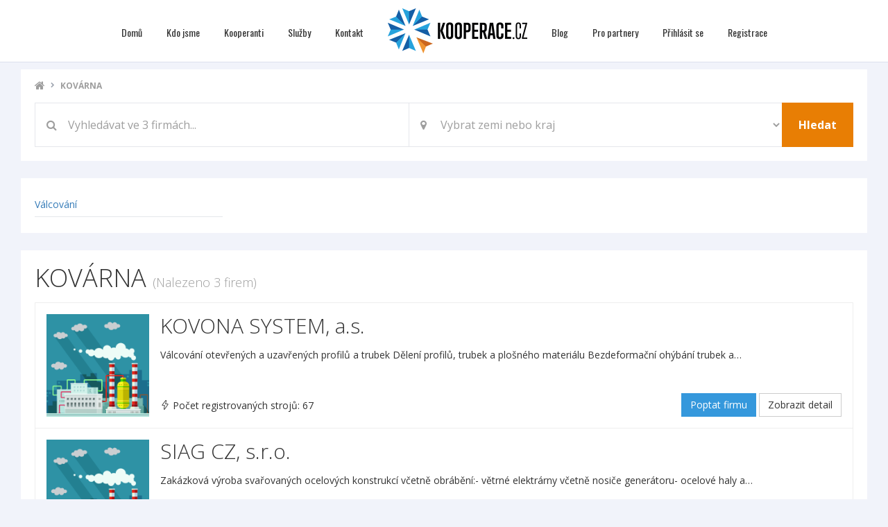

--- FILE ---
content_type: text/html; charset=utf-8
request_url: https://portal.kooperace.cz/kovarna?p=1
body_size: 6337
content:
<!DOCTYPE html>
<!--
Template Name: Metronic - Responsive Admin Dashboard Template build with Twitter Bootstrap 3.3.6
Version: 4.5.6
Author: KeenThemes
Website: http://www.keenthemes.com/
Contact: support@keenthemes.com
Follow: www.twitter.com/keenthemes
Dribbble: www.dribbble.com/keenthemes
Like: www.facebook.com/keenthemes
Purchase: http://themeforest.net/item/metronic-responsive-admin-dashboard-template/4021469?ref=keenthemes
Renew Support: http://themeforest.net/item/metronic-responsive-admin-dashboard-template/4021469?ref=keenthemes
License: You must have a valid license purchased only from themeforest(the above link) in order to legally use the theme for your project.
-->
<!--[if IE 8]>
<html lang="en" class="ie8 no-js">
<![endif]-->
<!--[if IE 9]>
<html lang="en" class="ie9 no-js">
<![endif]-->
<!--[if !IE]>
<html lang="en">
<!--<![endif]-->
<head>
    <meta charset="utf-8">
    <title>Kooperace.cz</title>
    <link rel="shortcut icon" href="/favicon.ico">
    <meta http-equiv="X-UA-Compatible" content="IE=edge">
    <meta name="viewport" content="width=device-width, initial-scale=1">
    <meta name="author" content="">
    
    <!-- BEGIN GLOBAL MANDATORY STYLES -->
    <link href="https://fonts.googleapis.com/css?family=Open+Sans:400,300,600,700&subset=all" rel="stylesheet" type="text/css">
    <link href="/assets/global/plugins/font-awesome/css/font-awesome.min.css" rel="stylesheet" type="text/css">
    <link href="/assets/global/plugins/simple-line-icons/simple-line-icons.min.css" rel="stylesheet" type="text/css">
    <link href="/assets/global/plugins/bootstrap/css/bootstrap.min.css" rel="stylesheet" type="text/css">
    <link href="/assets/global/plugins/bootstrap-switch/css/bootstrap-switch.min.css" rel="stylesheet" type="text/css">
    <!-- END GLOBAL MANDATORY STYLES -->
    <!-- BEGIN PAGE LEVEL PLUGINS -->
    <!-- END PAGE LEVEL PLUGINS -->
    <!-- BEGIN THEME GLOBAL STYLES -->
    <link href="/assets/global/css/components.min.css" rel="stylesheet" id="style_components" type="text/css">
    <link href="/assets/global/css/plugins.min.css" rel="stylesheet" type="text/css">
    <link href="/assets/global/plugins/jquery-ui/jquery-ui.min.css" rel="stylesheet" type="text/css">
    <!-- END THEME GLOBAL STYLES -->
    <!-- BEGIN THEME LAYOUT STYLES -->
    <link href="/assets/layouts/layout7/css/layout.min.css" rel="stylesheet" type="text/css">
    <link href="/assets/layouts/layout7/css/custom.min.css" rel="stylesheet" type="text/css">
    <link href="/assets/global/plugins/bootstrap-toastr/toastr.min.css" rel="stylesheet" type="text/css">
    <link href="/assets/global/plugins/sweetalert2/dist/sweetalert2.min.css" rel="stylesheet" type="text/css">
    <!-- UBLABOO -->
    <link href="/plugins/grid/datagrid.min.css" rel="stylesheet" type="text/css">
    <link href="/plugins/grid/datagrid-spinners.min.css" rel="stylesheet" type="text/css">
    <!-- UBLABOO -->
    <!-- AMMAP -->
    <link rel="stylesheet" href="/plugins/ammap/ammap.css" type="text/css" media="all">
    <!-- AMMAP -->
    <script src="/module/javascript-loader/javascript-loader.js"></script>
    <script src="/module/stylesheet-loader/stylesheet-loader.js"></script>
    <style>
    .ui-autocomplete-category {
        color: #999999;
        padding: 3px 1em 3px 0.4em;
    }
</style>

    <link href="/css/custom.css?v=1630070882" rel="stylesheet" type="text/css">
    <!-- END THEME LAYOUT STYLES -->
    <script src="/js/promise.polyfill.min.js" type="text/javascript"></script>

    <link href="https://fonts.googleapis.com/css?family=Oswald:400,700|PT+Sans:400,700&amp;subset=latin-ext" rel="stylesheet">
    <!-- Google Tag Manager -->
    <!-- End Google Tag Manager -->
</head>
<!-- END HEAD -->

<body class="page-container-bg-solid">
<!-- Google Tag Manager (noscript) -->
<!-- End Google Tag Manager (noscript) -->
<!-- BEGIN HEADER -->
<div class="page-header navbar-fixed-top" id="snippet--header">
    <!-- BEGIN HEADER INNER -->
    <div class="clearfix">
        <!-- BEGIN BURGER TRIGGER -->
        <!-- BEGIN TOP NAVIGATION MENU -->
        <!-- BEGIN TOP NAVIGATION MENU RESPONSIVE -->
        <div class="wp-special-menu-responsive">
            <div class="wp-special-logo">
                <a href="https://kooperace.cz/">
                    <img src="/img/logo.png" alt="Kooperace" width="201">
                </a>
            </div>
            <div class="wp-special-menu-icon">
                <a href="javascript:void(0);" data-toggle="collapse" data-target="#top-navigation"></a>
            </div>
        </div>
        <!-- END TOP NAVIGATION MENU RESPONSIVE -->
        <div id="top-navigation" class="wp-special-menu collapse">
            <ul>
                <li>
                    <a href="https://kooperace.cz/">
                        <span>Domů</span>
                    </a>
                </li>
                <li>
                    <a href="https://kooperace.cz/kdo-jsme/">
                        <span>Kdo jsme</span>
                    </a>
                </li>
                <li>
                    <a href="/">
                        <span>Kooperanti</span>
                    </a>
                </li>
                <li class="wp-special-services">
                    <a href="https://kooperace.cz/kooperace">
                        <span>Služby</span>
                    </a>
                    <span class="services-icon">
                        <i class="fa fa-chevron-down"></i>
                    </span>
                    <ul>
                        <li>
                            <a href="https://kooperace.cz/kooperace/">
                                - Kooperace
                            </a>
                        </li>
                        <li>
                            <a href="https://kooperace.cz/zakazkove-vyhledavani/">
                                - Zakázkové vyhledávání
                            </a>
                        </li>
                        <li>
                            <a href="https://kooperace.cz/inzerce-reklama-pr/">
                                - Inzerce, reklama, PR
                            </a>
                        </li>
                        <li>
                            <a href="https://kooperace.cz/burza-prace-a-vyrobku/">
                                - Burza práce a výrobků
                            </a>
                        </li>
                        <li>
                            <a href="https://kooperace.cz/analyza-trhu-mereni-vytizeni-stroju/">
                                - Analýza trhu, měření vytížení strojů
                            </a>
                        </li>
                    </ul>
                </li>
                <li>
                    <a href="https://kooperace.cz/kontakt/">
                        <span>Kontakt</span>
                    </a>
                </li>
                <li class="nav-logo-big-container">
                    <a href="https://kooperace.cz/" class="nav-logo-big">
                        <img src="/img/logo.png" alt="Kooperace">
                    </a>
                </li>
                <li>
                    <a href="https://kooperace.cz/blog/">
                        <span>Blog</span>
                    </a>
                </li>
                <li>
                    <a href="https://kooperace.cz/pro-partnery/">
                        <span>Pro partnery</span>
                    </a>
                </li>
                    <li>
                        <a href="/sign-in/">
                            <span>Přihlásit se</span>
                        </a>
                    </li>
                    <li class="registration-link">
                        <a href="/registration/">
                            <span>Registrace</span>
                        </a>
                    </li>
            </ul>
        </div>
        <!-- END TOP NAVIGATION MENU -->
    </div>
    <!-- END HEADER INNER -->
</div>
<!-- END HEADER -->
<!-- BEGIN HEADER & CONTENT DIVIDER -->
<div class="clearfix"></div>
<!-- END HEADER & CONTENT DIVIDER -->
<!-- BEGIN CONTAINER -->
<div class="page-container page-content-inner page-container-bg-solid">
    <!-- BEGIN CONTENT -->
    <div class="container-fluid container-lf-space margin-top-10" id="page-content">
        <!-- BEGIN PAGE BASE CONTENT -->


    <div class="row widget-row">
        <div class="col-xs-12">
            <div
                class="portlet light"
                style="padding: 12px 20px 20px;"
            >
                <div class="portlet-body" style="padding: 0;">
                    
    <nav class="homepage-breadcrumbs">

<a
    href="https://portal.kooperace.cz/"
    class="homepage-breadcrumb"
>
    <i class="fa fa-home"></i>
</a>

<div class="homepage-breadcrumbs__separator">
    <i class="fa fa-chevron-right"></i>
</div>


    <span class="homepage-breadcrumb">
        KOVÁRNA
    </span>

    </nav>

<form action="https://portal.kooperace.cz/kovarna" method="post" class="search" id="frm-searchForm-form">
    <div class="search__element">
        <div class="search__icon">
            <i class="fa fa-search"></i>
        </div>
        <input type="text" name="searchQuery" placeholder="Vyhledávat ve 3 firmách..." class="search__input search__input--search" id="frm-searchForm-form-searchQuery">
    </div>
    <div class="search__element">
        <div class="search__icon">
            <i class="fa fa-map-marker"></i>
        </div>
        <select name="searchRegion" class="search__input search__input--region" id="frm-searchForm-form-searchRegion"><option value="">Vybrat zemi nebo kraj</option><optgroup label="Země"><option value="ceska-republika">Česká republika</option><option value="slovenska-republika">Slovenská republika</option></optgroup><optgroup label="Česká republika"><option value="karlovarsky-kraj">Karlovarský kraj</option><option value="stredocesky-kraj">Středočeský kraj</option><option value="jihocesky-kraj">Jihočeský kraj</option><option value="jihomoravsky-kraj">Jihomoravský kraj</option><option value="kralovehradecky-kraj">Královéhradecký kraj</option><option value="pardubicky-kraj">Pardubický kraj</option><option value="moravskoslezsky-kraj">Moravskoslezský kraj</option><option value="liberecky-kraj">Liberecký kraj</option><option value="olomoucky-kraj">Olomoucký kraj</option><option value="kraj-vysocina">Kraj Vysočina</option><option value="ustecky-kraj">Ústecký kraj</option><option value="zlinsky-kraj">Zlínský kraj</option><option value="plzensky-kraj">Plzeňský kraj</option><option value="hlavni-mesto-praha">Hlavní město Praha</option></optgroup><optgroup label="Slovenská republika"><option value="banskobystricky-kraj">Banskobystrický kraj</option><option value="bratislavsky-kraj">Bratislavský kraj</option><option value="kosicky-kraj">Košický kraj</option><option value="nitriansky-kraj">Nitriansky kraj</option><option value="presovsky-kraj">Prešovský kraj</option><option value="trenciansky-kraj">Trenčiansky kraj</option><option value="trnavsky-kraj">Trnavský kraj</option><option value="zilinsky-kraj">Žilinský kraj</option></optgroup></select>
    </div>
    <div class="search__controls">
        <input type="submit" name="searchSubmit" class="search__control search__control--submit" value="Hledat">
    </div>
<input type="hidden" name="_do" value="searchForm-form-submit"><!--[if IE]><input type=IEbug disabled style="display:none"><![endif]-->
</form>

                </div>
            </div>
                <div class="portlet light">
                    <div class="portlet-body">
                        

    <div class="specific-technologies specific-technologies--shown">

<div class="specific-technology">
    <div class="specific-technology__heading">
        <a
            href="https://portal.kooperace.cz/kovarna?t=valcovani"
            class="specific-technology__title"
            title="Válcování"
        >
            Válcování
        </a>
    </div>
</div>
    </div>


                    </div>
                </div>
            <div class="portlet light">
                <div class="portlet-body">

<div class="search-results">
    <div class="search-results__header">
        <h1 class="search-results__title">
                KOVÁRNA
                <span class="search-results__count">
                    (Nalezeno 3 firem)
                </span>
        </h1>
    </div>
    <div class="search-results__main">

<div class="search-result">
    <div class="search-result__thumbnail">

            <img
                src="/img/company-default.png"
                alt="KOVONA SYSTEM, a.s."
                class="search-result__image"
           >
    </div>
    <div class="search-result__information">
        <h2 class="search-result__title">
            KOVONA SYSTEM, a.s.
        </h2>
        <div class="search-result__description">
            Válcování otevřených a uzavřených profilů a trubek
Dělení profilů, trubek a plošného materiálu
Bezdeformační ohýbání trubek a…
        </div>
        <div class="search-result__company">
            <div class="search-result__parameters">
                <div class="search-result__parameter">
                    <i class="icon-energy"></i>
                    Počet registrovaných strojů: 67
                </div>
            </div>
            <div class="search-result__controls">
                <div class="search-result__control">
                    <a
                        href="/member/cooperation/search/?uuid=e189b688-ea32-4827-86b9-6a05f4b7bdb6&amp;type=demand"
                        class="search-result__link search-result__link--primary btn blue"
                    >
                        Poptat firmu
                    </a>

<div class="rr-tooltip__overlay">
    <div class="rr-tooltip">
        <div class="rr-tooltip__header">
            <div class="rr-tooltip__title rr-tooltip__title--header">
                Pro poptání firmy je potřeba se zaregistrovat.
            </div>
            <div class="rr-tooltip__subtitle rr-tooltip__subtitle--header">
                <a href="/sign-in/" class="rr-tooltip__link">
                    Registrace je zdarma!
                </a>
            </div>
        </div>
        <div class="rr-tooltip__main">
            <div class="rr-tooltip__title rr-tooltip__title--main">
                Co získáte?
            </div>
            <ul class="rr-tooltip__advantages">
                <li class="rr-tooltip__advantage">
                    automatické čtení výkresů
                </li>
                <li class="rr-tooltip__advantage">
                    správu poptávek
                </li>
                <li class="rr-tooltip__advantage">
                    filtrování kooperantů
                </li>
                <li class="rr-tooltip__advantage">
                    a spoustu dalších výhod…
                </li>
            </ul>
        </div>
    </div>
</div>
                </div>
                <div class="search-result__control">
                    <a
                        href="/member/cooperation/search/?uuid=e189b688-ea32-4827-86b9-6a05f4b7bdb6&amp;type=detail"
                        class="search-result__link search-result__link--secondary btn btn-default"
                    >
                        Zobrazit detail
                    </a>

<div class="rr-tooltip__overlay">
    <div class="rr-tooltip">
        <div class="rr-tooltip__header">
            <div class="rr-tooltip__title rr-tooltip__title--header">
                Pro zobrazení detailu je nutné se nejprve registrovat.
            </div>
            <div class="rr-tooltip__subtitle rr-tooltip__subtitle--header">
                <a href="/sign-in/" class="rr-tooltip__link">
                    Registrace je zdarma!
                </a>
            </div>
        </div>
        <div class="rr-tooltip__main">
            <div class="rr-tooltip__title rr-tooltip__title--main">
                Co uvidíte?
            </div>
            <ul class="rr-tooltip__advantages">
                <li class="rr-tooltip__advantage">
                    přímé kontakty na nákupčí
                </li>
                <li class="rr-tooltip__advantage">
                    přehled výrobních technologií
                </li>
                <li class="rr-tooltip__advantage">
                    reference
                </li>
                <li class="rr-tooltip__advantage">
                    a mnoho dalšího…
                </li>
            </ul>
        </div>
    </div>
</div>
                </div>
            </div>
        </div>
    </div>
</div>

<div class="search-result">
    <div class="search-result__thumbnail">

            <img
                src="/img/company-default.png"
                alt="SIAG CZ, s.r.o."
                class="search-result__image"
           >
    </div>
    <div class="search-result__information">
        <h2 class="search-result__title">
            SIAG CZ, s.r.o.
        </h2>
        <div class="search-result__description">
            Zakázková výroba svařovaných ocelových konstrukcí včetně obrábění:- větrné elektrárny včetně nosiče generátoru- ocelové haly a…
        </div>
        <div class="search-result__company">
            <div class="search-result__parameters">
                <div class="search-result__parameter">
                    <i class="icon-energy"></i>
                    Počet registrovaných strojů: 7
                </div>
            </div>
            <div class="search-result__controls">
                <div class="search-result__control">
                    <a
                        href="/member/cooperation/search/?uuid=ba8ea6aa-905e-4e40-8117-58e51894faee&amp;type=demand"
                        class="search-result__link search-result__link--primary btn blue"
                    >
                        Poptat firmu
                    </a>

<div class="rr-tooltip__overlay">
    <div class="rr-tooltip">
        <div class="rr-tooltip__header">
            <div class="rr-tooltip__title rr-tooltip__title--header">
                Pro poptání firmy je potřeba se zaregistrovat.
            </div>
            <div class="rr-tooltip__subtitle rr-tooltip__subtitle--header">
                <a href="/sign-in/" class="rr-tooltip__link">
                    Registrace je zdarma!
                </a>
            </div>
        </div>
        <div class="rr-tooltip__main">
            <div class="rr-tooltip__title rr-tooltip__title--main">
                Co získáte?
            </div>
            <ul class="rr-tooltip__advantages">
                <li class="rr-tooltip__advantage">
                    automatické čtení výkresů
                </li>
                <li class="rr-tooltip__advantage">
                    správu poptávek
                </li>
                <li class="rr-tooltip__advantage">
                    filtrování kooperantů
                </li>
                <li class="rr-tooltip__advantage">
                    a spoustu dalších výhod…
                </li>
            </ul>
        </div>
    </div>
</div>
                </div>
                <div class="search-result__control">
                    <a
                        href="/member/cooperation/search/?uuid=ba8ea6aa-905e-4e40-8117-58e51894faee&amp;type=detail"
                        class="search-result__link search-result__link--secondary btn btn-default"
                    >
                        Zobrazit detail
                    </a>

<div class="rr-tooltip__overlay">
    <div class="rr-tooltip">
        <div class="rr-tooltip__header">
            <div class="rr-tooltip__title rr-tooltip__title--header">
                Pro zobrazení detailu je nutné se nejprve registrovat.
            </div>
            <div class="rr-tooltip__subtitle rr-tooltip__subtitle--header">
                <a href="/sign-in/" class="rr-tooltip__link">
                    Registrace je zdarma!
                </a>
            </div>
        </div>
        <div class="rr-tooltip__main">
            <div class="rr-tooltip__title rr-tooltip__title--main">
                Co uvidíte?
            </div>
            <ul class="rr-tooltip__advantages">
                <li class="rr-tooltip__advantage">
                    přímé kontakty na nákupčí
                </li>
                <li class="rr-tooltip__advantage">
                    přehled výrobních technologií
                </li>
                <li class="rr-tooltip__advantage">
                    reference
                </li>
                <li class="rr-tooltip__advantage">
                    a mnoho dalšího…
                </li>
            </ul>
        </div>
    </div>
</div>
                </div>
            </div>
        </div>
    </div>
</div>

<div class="search-result">
    <div class="search-result__thumbnail">

            <img
                src="/storage/thumbnail?path=companyLogo_1604311584_VUIRAOKQ&amp;size=150x150"
                alt="Agropodnik, a.s. Valašské Meziříčí"
                class="search-result__image"
           >
    </div>
    <div class="search-result__information">
        <h2 class="search-result__title">
            Agropodnik, a.s. Valašské Meziříčí
        </h2>
        <div class="search-result__description">
            Kovovýroba, CNC vysekávání, CNC ohraňování, válcování otevřených profilů za studena, prodej průmyslových hnojiv. 1.Středisko…
        </div>
        <div class="search-result__company">
            <div class="search-result__parameters">
                <div class="search-result__parameter">
                    <i class="icon-energy"></i>
                    Počet registrovaných strojů: 4
                </div>
            </div>
            <div class="search-result__controls">
                <div class="search-result__control">
                    <a
                        href="/member/cooperation/search/?uuid=6b21c475-881d-4a2b-ad33-bb771c79ca7b&amp;type=demand"
                        class="search-result__link search-result__link--primary btn blue"
                    >
                        Poptat firmu
                    </a>

<div class="rr-tooltip__overlay">
    <div class="rr-tooltip">
        <div class="rr-tooltip__header">
            <div class="rr-tooltip__title rr-tooltip__title--header">
                Pro poptání firmy je potřeba se zaregistrovat.
            </div>
            <div class="rr-tooltip__subtitle rr-tooltip__subtitle--header">
                <a href="/sign-in/" class="rr-tooltip__link">
                    Registrace je zdarma!
                </a>
            </div>
        </div>
        <div class="rr-tooltip__main">
            <div class="rr-tooltip__title rr-tooltip__title--main">
                Co získáte?
            </div>
            <ul class="rr-tooltip__advantages">
                <li class="rr-tooltip__advantage">
                    automatické čtení výkresů
                </li>
                <li class="rr-tooltip__advantage">
                    správu poptávek
                </li>
                <li class="rr-tooltip__advantage">
                    filtrování kooperantů
                </li>
                <li class="rr-tooltip__advantage">
                    a spoustu dalších výhod…
                </li>
            </ul>
        </div>
    </div>
</div>
                </div>
                <div class="search-result__control">
                    <a
                        href="/member/cooperation/search/?uuid=6b21c475-881d-4a2b-ad33-bb771c79ca7b&amp;type=detail"
                        class="search-result__link search-result__link--secondary btn btn-default"
                    >
                        Zobrazit detail
                    </a>

<div class="rr-tooltip__overlay">
    <div class="rr-tooltip">
        <div class="rr-tooltip__header">
            <div class="rr-tooltip__title rr-tooltip__title--header">
                Pro zobrazení detailu je nutné se nejprve registrovat.
            </div>
            <div class="rr-tooltip__subtitle rr-tooltip__subtitle--header">
                <a href="/sign-in/" class="rr-tooltip__link">
                    Registrace je zdarma!
                </a>
            </div>
        </div>
        <div class="rr-tooltip__main">
            <div class="rr-tooltip__title rr-tooltip__title--main">
                Co uvidíte?
            </div>
            <ul class="rr-tooltip__advantages">
                <li class="rr-tooltip__advantage">
                    přímé kontakty na nákupčí
                </li>
                <li class="rr-tooltip__advantage">
                    přehled výrobních technologií
                </li>
                <li class="rr-tooltip__advantage">
                    reference
                </li>
                <li class="rr-tooltip__advantage">
                    a mnoho dalšího…
                </li>
            </ul>
        </div>
    </div>
</div>
                </div>
            </div>
        </div>
    </div>
</div>
    </div>
        <div class="search-results__footer">

<div>
    <a
        
        class="first btn btn-sm btn-default btn-secondary disabled"
    >
        <i class="fa fa-arrow-left"></i>
    </a>
            <a
                href="kovarna?p=1"
                class="first btn btn-sm btn-primary active"
            >
                1
            </a>

    <a
        
        class="first btn btn-sm btn-default btn-secondary disabled"
    >
        <i class="fa fa-arrow-right"></i>
    </a>
</div>

<div class="rr-tooltip__overlay">
    <div class="rr-tooltip">
        <div class="rr-tooltip__header">
            <div class="rr-tooltip__title rr-tooltip__title--header">
                Pro zobrazení všech výsledků je nutné se nejprve registrovat.
            </div>
            <div class="rr-tooltip__subtitle rr-tooltip__subtitle--header">
                <a href="/sign-in/" class="rr-tooltip__link">
                    Využijte registraci zdarma!
                </a>
            </div>
        </div>
        <div class="rr-tooltip__main">
            <div class="rr-tooltip__title rr-tooltip__title--main">
                Co získáte?
            </div>
            <ul class="rr-tooltip__advantages">
                <li class="rr-tooltip__advantage">
                    přístup k tisícům kooperantů
                </li>
                <li class="rr-tooltip__advantage">
                    správu poptávek
                </li>
                <li class="rr-tooltip__advantage">
                    filtrování kooperantů
                </li>
                <li class="rr-tooltip__advantage">
                    a spoustu dalších výhod…
                </li>
            </ul>
        </div>
    </div>
</div>
        </div>
</div>
                </div>
            </div>
        </div>
    </div>
        <!-- END PAGE BASE CONTENT -->
    </div>
    <!-- END CONTENT -->
</div>
<!-- END CONTAINER -->
<!-- BEGIN FOOTER -->
<div class="page-footer text-center">
    <div class="page-footer-inner container-fluid container-lf-space">
        <p class="page-footer-copyright">2016 - 2026 &copy; Kooperace.cz</p>
    </div>
    <div class="go2top">
        <i class="icon-arrow-up"></i>
    </div>
</div>
<!-- END FOOTER -->
<!--[if lt IE 9]>
<script src="/assets/global/plugins/respond.min.js"></script>
<script src="/assets/global/plugins/excanvas.min.js"></script>
<![endif]-->
<!-- BEGIN CORE PLUGINS -->
<script src="/assets/global/plugins/jquery.min.js" type="text/javascript"></script>
<script src="/assets/global/plugins/bootstrap/js/bootstrap.min.js" type="text/javascript"></script>
<script src="/assets/global/plugins/js.cookie.min.js" type="text/javascript"></script>
<script src="/assets/global/plugins/bootstrap-hover-dropdown/bootstrap-hover-dropdown.min.js" type="text/javascript"></script>
<script src="/assets/global/plugins/jquery-slimscroll/jquery.slimscroll.min.js" type="text/javascript"></script>
<script src="/assets/global/plugins/jquery.blockui.min.js" type="text/javascript"></script>
<script src="/assets/global/plugins/jquery-ui/jquery-ui.min.js" type="text/javascript"></script>
<script src="/assets/global/plugins/bootstrap-switch/js/bootstrap-switch.min.js" type="text/javascript"></script>
<!-- END CORE PLUGINS -->
<script src="/js/stat.js" type="text/javascript"></script>
<script src="/assets/global/scripts/app.js" type="text/javascript"></script>
<script src="/plugins/nette/nette.ajax.js" type="text/javascript"></script>
<script src="/plugins/nette/netteForms.min.js" type="text/javascript"></script>
<script>
    $(function () {
        $.nette.init();

        var NetteDefault = {
            validateForm: Nette.validateForm,
        };

        Nette.validateForm = function (form) {
            if (form.classList.contains('no-validate') === false) {
                return NetteDefault.validateForm(form);
            }

            return true;
        };

        Nette.addError = function (element, message) {
            var input = $(element);

            input.parent().find('.text-danger').remove();

            input.parent().append(
                '<span class="help-block text-danger">' + message + '</span>'
            );
        };
    });
</script>
<!-- END THEME GLOBAL SCRIPTS -->
<!-- BEGIN THEME LAYOUT SCRIPTS -->
<script src="/assets/layouts/layout7/scripts/layout.min.js" type="text/javascript"></script>
<script src="/assets/layouts/global/scripts/quick-sidebar.min.js" type="text/javascript"></script>
<!-- END THEME LAYOUT SCRIPTS -->
<!-- BEGIN PAGE LEVEL PLUGINS -->
<script src="/assets/global/plugins/bootstrap-toastr/toastr.min.js" type="text/javascript"></script>
<script type="text/javascript">toastr['danger'] = toastr['error']</script>
<script src="/assets/global/plugins/sweetalert2/dist/sweetalert2.all.min.js" type="text/javascript"></script>
<script>
    toastr.options.timeOut = 10000;
    toastr.options.extendedTimeOut = 500;
    toastr.options.progressBar = true;
    toastr.options.positionClass = "toast-top-right";
</script>
<!-- UBLABOO -->
<script src="/plugins/grid/datagrid.min.js" type="text/javascript"></script>
<script src="/plugins/grid/datagrid-spinners.min.js" type="text/javascript"></script>
<!-- UBLABOO -->
<script src="/js/blockui.js" type="text/javascript"></script>
<script>
    $(document).ready(function () {
        $.widget("custom.catcomplete", $.ui.autocomplete, {
            _create: function () {
                this._super();
                this.widget().menu("option", "items", "> :not(.ui-autocomplete-category)");
            },
            _renderMenu: function (ul, items) {
                var that = this;
                var currentCategory = "";

                $.each(items, function (index, item) {
                    var li;

                    if (item.categoryType !== currentCategory) {
                        ul.append("<li class=\"ui-autocomplete-category\">" + item.categoryType + "</li>");
                        currentCategory = item.categoryType;
                    }

                    li = that._renderItemData(ul, item);

                    if (item.categoryType) {
                        li.attr("aria-label", item.categoryType + " : " + item.label);
                    }
                });
            },
        });

        var search = $(".search__input--search");

        if (search.length) {
            search.catcomplete({
                delay: 250,
                minLength: 2,
                source: function (request, response) {
                    var searchQuery = {
                        searchQuery: request.term,
                    };

                    $.ajax({
                        url: "/search-suggestion/get",
                        data: searchQuery,
                    }).done(function (results) {
                        response(formatSearchOutput(results));
                    })
                },
                select: function (event, ui) {
                    var region = $(".search__input--region");
                    var link = "https://portal.kooperace.cz/";
                    var url = new URL(link);

                    if (ui.item.type === "categories") {
                        url.searchParams.set("t", ui.item.seo);

                        if (region.val()) {
                            url.searchParams.set("r", region.val())
                        }
                    }

                    if (ui.item.type === "regions") {
                        url.searchParams.set("r", ui.item.seo);
                    }

                    if (ui.item.type === "companies") {
                        url.searchParams.set("c", ui.item.id);
                    }

                    window.location.href = url.toString();
                },
            });
        }

        function formatSearchOutput(results) {
            var output = [];

            if (Array.isArray(results) && results.length === 0) {
                return output;
            }

            output = parseValues(results, "categories", output);
            output = parseValues(results, "regions", output);
            output = parseValues(results, "companies", output);

            return output;
        }

        function parseValues(results, type, output) {
            if (type === "categories") {
                $.each(results[type], function (index, value) {
                    output.push({
                        id: value.id,
                        label: value.name,
                        value: value.name,
                        seo: value.url,
                        type: type,
                        categoryType: "Našli jsme tyto kategorie:",
                    });
                });
            }

            if (type === "regions") {
                $.each(results[type], function (index, value) {
                    output.push({
                        id: value.id,
                        label: value.name,
                        value: value.name,
                        seo: value.seoName,
                        type: type,
                        categoryType: "Našli jsme tyto regiony:",
                    });
                });
            }

            if (type === "companies") {
                $.each(results[type], function (index, value) {
                    output.push({
                        id: value.id,
                        label: value.name,
                        value: value.name,
                        seo: value.seoName,
                        type: type,
                        categoryType: "Našli jsme tyto firmy:",
                    });
                });
            }

            return output;
        }

        function showHiddenSpecificTechnologies()
        {
            var showButton = $(".technology-animation__control--show");

            if (showButton.length === 0) {
                return;
            }

            var hideButton = $(".technology-animation__control--hide");

            if (hideButton.length === 0) {
                return;
            }

            var container = $('.technology-animation__content');

            if (container.length === 0) {
                return;
            }

            showButton.on("click", function () {
                showButton.removeClass('shown');
                hideButton.addClass('shown');
                container.addClass('open');
            })

            hideButton.on("click", function () {
                showButton.addClass('shown');
                hideButton.removeClass('shown');
                container.removeClass('open');
            });
        }

        showHiddenSpecificTechnologies();
    });
</script>

<!-- END PAGE LEVEL PLUGINS -->
<div id="snippet--flashes"></div>
</body>

</html>


--- FILE ---
content_type: text/css
request_url: https://portal.kooperace.cz/assets/layouts/layout7/css/layout.min.css
body_size: 4640
content:
@charset "UTF-8";.go2top:hover,.page-quick-sidebar-wrapper .page-quick-sidebar .page-quick-sidebar-chat .page-quick-sidebar-chat-users .media-list .media:hover{cursor:pointer}.page-container-bg-solid{background:#f1f3fa!important}.container-lf-space{padding-left:30px;padding-right:30px}.breadcrumbs{overflow:hidden;padding:30px 15px;margin-bottom1:35px}.breadcrumbs .breadcrumbs-title{float:left;font-size:20px;color:#3e4f5e;font-weight:600;margin:0}.breadcrumbs .breadcrumbs-list{float:right;padding-left:0;margin-bottom:0;list-style:none}.breadcrumbs .breadcrumbs-list>li{display:inline-block;font-size:14px}.breadcrumbs .breadcrumbs-list>li>a{color:#8e9daa}.breadcrumbs .breadcrumbs-list>li>a:hover{color:#5b9bd1;text-decoration:none}.breadcrumbs .breadcrumbs-list>li+li:before{position:relative;top:-2px;font-size:6px;padding:0 8px 0 5px;color:#8e9daa;content:"\f111";font-family:FontAwesome}.page-md .page-header{border-bottom:none;box-shadow:0 2px 2px rgba(66,66,66,.08)}.page-header{width:100%;height:70px;min-height:70px;background:#f1f3fa;border-bottom:1px solid #dce0ec!important;border:0;margin:0;padding:0;box-shadow:none;filter:none}.page-header .burger-trigger{position:relative}.page-header .burger-trigger .menu-trigger{float:left;background:#f1f3fa;border-right:1px solid #dce0ec!important;border:none;outline:0;padding:25px 20px;margin-right:20px}.page-header .burger-trigger .menu-trigger>img{width:18px;height:13px}.page-header .burger-trigger .menu-close{position:absolute;top:5px;left:12px;display:inline-block;font-size:40px;color:#3a4348;background:inherit;border:none;outline:0}.page-header .burger-trigger .menu-close:hover{color:#000}.page-header .burger-trigger .menu-overlay{position:fixed;top:50%;left:50%;width:100%;height:auto;z-index:2000;visibility:hidden;-webkit-backface-visibility:hidden;-moz-backface-visibility:hidden;backface-visibility:hidden;-webkit-transform:translateX(-50%) translateY(-50%);-moz-transform:translateX(-50%) translateY(-50%);-ms-transform:translateX(-50%) translateY(-50%);transform:translateX(-50%) translateY(-50%)}.page-header .burger-trigger .menu-bg-overlay{position:fixed;width:100%;height:100%;visibility:hidden;top:0;left:0;z-index:1000;opacity:0;background:rgba(255,255,255,.2);-webkit-transition:all .3s;-moz-transition:all .3s;transition:all .3s}.page-header .burger-trigger .menu-overlay-show{visibility:visible}.page-header .burger-trigger .menu-overlay-show~.menu-bg-overlay{opacity:1;visibility:visible}.page-header .burger-trigger .menu-overlay-bg-transparent .menu-overlay-content{-webkit-transform:scale(.8);-moz-transform:scale(.8);-ms-transform:scale(.8);transform:scale(.8);opacity:0;-webkit-transition:all .3s;-moz-transition:all .3s;transition:all .3s;background:0 0}.page-header .burger-trigger .menu-overlay-bg-transparent.menu-overlay-show .menu-overlay-content{-webkit-transform:scale(1);-moz-transform:scale(1);-ms-transform:scale(1);transform:scale(1);opacity:1}.page-header .burger-trigger .menu-overlay-bg-transparent.menu-overlay-show~.menu-bg-overlay{background:rgba(255,255,255,.95)}.page-header .burger-trigger .menu-overlay-nav{text-align:center;list-style:none;padding:0;margin:0}.page-header .burger-trigger .menu-overlay-nav>li{display:block;font-size:16px;font-weight:600;padding:7px 0}.page-header .burger-trigger .menu-overlay-nav>li>a{color:#3a4348}.page-header .burger-trigger .menu-overlay-nav>li>a:hover{color:#000;text-decoration:none}.page-header .page-logo{width:auto;height:68px;max-height:68px;line-height:68px;float:left}.page-header .page-logo .logo-default{width:auto;height:auto;max-width:100%;max-height:100%;display:inline-block;vertical-align:middle}.page-header .top-menu{float:right;padding-right:25px}.page-header .top-menu .nav .open>a,.page-header .top-menu .nav .open>a:focus,.page-header .top-menu .nav .open>a:hover{background:#ebeef6}.page-header .top-menu .navbar-nav{padding:0;margin:0}.page-header .top-menu .navbar-nav>li{padding:0 1px;display:inline-block}.page-header .top-menu .dropdown-menu{min-width:160px;max-width:275px;width:275px;z-index:9995}.page-header .top-menu .dropdown-menu>.external{display:block;overflow:hidden;padding:15px;letter-spacing:.5px;-webkit-border-radius:4px 4px 0 0;-moz-border-radius:4px 4px 0 0;-ms-border-radius:4px 4px 0 0;-o-border-radius:4px 4px 0 0;border-radius:4px 4px 0 0}.page-header .top-menu .dropdown-menu>.external>h3{margin:0;padding:0;float:left;font-size:13px;display:inline-block}.page-header .top-menu .dropdown-menu>.external>a{display:inline-block;padding:0;background:0 0;clear:inherit;font-size:13px;font-weight:300;position:absolute;right:10px;border:0;margin-top:-1px}.page-header .top-menu .dropdown-menu>.external>a:hover{text-decoration:underline}.page-header .top-menu .dropdown-menu-list{padding-right:0!important;padding-left:0;list-style:none}.page-header .top-menu .dropdown-menu-list>li>a{display:block;clear:both;font-weight:300;line-height:20px;white-space:normal;font-size:13px;padding:16px 15px 18px;text-shadow:none}.page-header .top-menu .dropdown-menu-list>li>a:hover{opacity:1;filter:alpha(opacity=100)}.page-header .top-menu .dropdown-menu-list>li:first-child a{border-top:none}.page-header .top-menu .dropdown-notification .dropdown-menu-list>li a .details{overflow:hidden}.page-header .top-menu .dropdown-notification .dropdown-menu-list>li a .details .label-icon{margin-right:10px;-webkit-border-radius:50%;-moz-border-radius:50%;-ms-border-radius:50%;-o-border-radius:50%;border-radius:50%}.page-header .top-menu .dropdown-notification .dropdown-menu-list>li a .details .label-icon i{margin-right:2px;margin-left:1px}.page-header .top-menu .dropdown-notification .dropdown-menu-list>li a .details .label-icon .badge{right:15px}.page-header .top-menu .dropdown-notification .dropdown-menu-list>li a .time{float:right;max-width:75px;font-size:11px;font-weight:400;opacity:.7;filter:alpha(opacity=70);text-align:right;padding:1px 5px}.page-header .top-menu .dropdown-inbox .dropdown-menu-list>li .photo{float:left;margin:0 6px 6px 0}.page-header .top-menu .dropdown-inbox .dropdown-menu-list>li .photo img{height:40px;width:40px;-webkit-border-radius:50%!important;-moz-border-radius:50%!important;-ms-border-radius:50%!important;-o-border-radius:50%!important;border-radius:50%!important}.page-header .top-menu .dropdown-inbox .dropdown-menu-list>li .subject{display:block;margin-left:46px}.page-header .top-menu .dropdown-inbox .dropdown-menu-list>li .subject .from{font-size:13px;font-weight:600}.page-header .top-menu .dropdown-inbox .dropdown-menu-list>li .subject .time{font-size:12px;font-weight:400;opacity:.5;filter:alpha(opacity=50);float:right}.page-header .top-menu .dropdown-inbox .dropdown-menu-list>li .message{display:block!important;color:#525f67!important;font-size:12px;line-height:1.3;margin-left:46px}.page-header .top-menu .dropdown-toggle{position:relative;line-height:69px;padding:0 10px}.page-header .top-menu .dropdown-toggle>i{top:3px;font-size:16px;color:#acc1da}.page-header .top-menu .dropdown-toggle .badge{width:22px;height:22px;line-height:1.4;font-weight:600}.page-header .top-menu .dropdown-toggle:hover>i{color:#c0cddc}.page-header .top-menu .dropdown-user .dropdown-toggle{padding:12px 10px;line-height:0}.page-header .top-menu .dropdown-user .dropdown-toggle .dropdown-user-inner{background:#fff;padding-left:8px}.page-header .top-menu .dropdown-user .dropdown-toggle .dropdown-user-inner>.username{display:inline-block;margin-right:5px;font-size:13px;font-weight:600;vertical-align:middle}.page-header .top-menu .dropdown-user .dropdown-toggle .dropdown-user-inner>img{width:45px;height:45px;display:inline-block}.page-header .top-menu .dropdown-user .dropdown-toggle .dropdown-user-inner>i{display:inline-block;margin:0;font-size:13px}.page-header .top-menu .dropdown-user .dropdown-menu{width:175px}.page-header .top-menu .dropdown-user .dropdown-menu>li>a{color:#525f67!important;font-size:14px;font-weight:300}.page-header .top-menu .dropdown-user .dropdown-menu>li>a i{width:15px;display:inline-block;margin-right:9px}.page-header .top-menu .dropdown-user .dropdown-menu>li>a .badge{margin-right:10px}@media (max-width:767px){.page-header .nav.pull-right>li.dropdown-extended .dropdown-menu.pull-right:after:before,.page-header .nav.pull-right>li.dropdown-extended .dropdown-menu.pull-right:before:before,.page-header .nav.pull-right>li.dropdown-extended .dropdown-menu:after,.page-header .nav.pull-right>li.dropdown-extended .dropdown-menu:before{right:75px}.page-header .top-menu{padding-right:10px}.page-header .top-menu .dropdown-toggle{padding:0 2px}.page-header .top-menu .dropdown-toggle>i{font-size:14px}.page-header .top-menu .dropdown-toggle .badge{width:20px;height:20px;padding:2px 6px}.page-header .top-menu .dropdown-user .dropdown-toggle .dropdown-user-inner>img{width:35px;height:35px}.page-header .dropdown-inbox .dropdown-menu,.page-header .dropdown-notification .dropdown-menu{left:auto;right:-60px!important}.page-header .page-logo .logo-default{width:80px}.page-header .top-menu .dropdown-user .dropdown-toggle{padding:19px 5px 15px}.page-header .top-menu .dropdown-user .dropdown-toggle .dropdown-user-inner{padding-left:0}.page-header .top-menu .dropdown-user .dropdown-toggle .dropdown-user-inner .username.username-hide-on-mobile{display:none}}.page-content{padding-top:90px}.page-content-inner{padding-top:70px}.page-footer .page-footer-copyright{font-size:14px;margin-bottom:0}.page-footer .page-footer-inner{padding-top:15px;padding-bottom:15px}.page-footer .page-footer-inner>p{margin:0}.go2top{padding:1px;text-align:center;position:fixed;bottom:3px;z-index:1000;display:none;right:10px}.go2top>i{display:inline-block;color:#687991;font-size:30px;opacity:.6;filter:alpha(opacity=60)}.go2top:hover>i{opacity:1;filter:alpha(opacity=100)}.quick-sidebar-notification{position:relative}.quick-sidebar-notification .badge{position:absolute;top:-23px;left:12px;width:22px;height:22px;font-size:15px!important;font-weight:300;line-height:1;border:1px solid #f2989f;color:#fdf3f4;background:#ed6b75}.quick-sidebar-toggler{top:50%;right:0;padding:0;z-index:99;border:none;outline:0;position:fixed;margin-top:-30px;background:#fff;width:45px;height:45px;box-shadow:0 0 2px rgba(0,0,0,.15)}.quick-sidebar-toggler i{padding:5px;font-size:15px;color:#fff}.quick-sidebar-toggler i:before{content:""}.page-quick-sidebar-open .page-quick-sidebar-toggler>i:before,.page-quick-sidebar-open .quick-sidebar-toggler i:before{content:""}.page-portlet-fullscreen .page-quick-sidebar-toggler,.page-portlet-fullscreen .page-quick-sidebar-wrapper{z-index:-1}.page-quick-sidebar-toggler{overflow:hidden;z-index:99999;display:none;width:28px;height:27px;position:fixed;top:10px;right:15px;text-align:center;padding-top:6px}.page-quick-sidebar-toggler:hover{background:#303a43}.page-quick-sidebar-open .page-quick-sidebar-toggler{display:inline-block}.page-quick-sidebar-open .page-quick-sidebar-toggler:hover{background:0 0}.page-quick-sidebar-toggler>i{color:#99a8b5;font-size:17px}.page-quick-sidebar-toggler>i:hover{color:#fff!important}.page-quick-sidebar-wrapper{transition:right .3s;z-index:9994;position:fixed;top:0;bottom:0;width:320px;right:-320px;overflow:hidden;color:#99a8b5;background:#21282e}.page-quick-sidebar-open .page-quick-sidebar-wrapper{transition:right .3s;right:0}.page-quick-sidebar-wrapper .page-quick-sidebar{background:#21282e}.page-quick-sidebar-wrapper .page-quick-sidebar .nav-tabs{margin:0;padding:0;border:0}.page-quick-sidebar-wrapper .page-quick-sidebar .nav-tabs>li{display:table-cell!important;width:1%!important;padding:0;margin:0;float:none}.page-quick-sidebar-wrapper .page-quick-sidebar .nav-tabs>li>a{position:relative;display:block;text-align:center;height:auto;font-size:14px;padding:45px 15px 8px;text-transform:uppercase;background:0 0;margin-right:0;color:#90a1af;border:0;border-bottom:3px solid rgba(243,86,93,.3);-webkit-border-radius:0;-moz-border-radius:0;-ms-border-radius:0;-o-border-radius:0;border-radius:0;outline:0!important}.page-quick-sidebar-wrapper .page-quick-sidebar .nav-tabs>li>a>.badge{position:absolute;top:45px;right:3px}.page-quick-sidebar-wrapper .page-quick-sidebar .nav-tabs>li.active>a,.page-quick-sidebar-wrapper .page-quick-sidebar .nav-tabs>li:hover>a{border:0;border-bottom:3px solid #f3565d;background:0 0;color:#fff;text-decoration:none}.page-quick-sidebar-wrapper .page-quick-sidebar .nav-tabs>li .dropdown-menu{border:0;background:#36424c;box-shadow:5px 5px rgba(97,117,135,.1);margin-top:8px;margin-right:20px}.page-quick-sidebar-wrapper .page-quick-sidebar .nav-tabs>li .dropdown-menu:before{position:absolute;top:-7px;right:19px;display:inline-block!important;border-right:7px solid transparent;border-left:7px solid transparent;border-bottom:7px solid #36424c;content:''}.page-quick-sidebar-wrapper .page-quick-sidebar .nav-tabs>li .dropdown-menu:after{position:absolute;top:-6px;right:20px;display:inline-block!important;border-right:6px solid transparent;border-left:6px solid transparent;border-bottom:7px solid #36424c;content:''}.page-quick-sidebar-wrapper .page-quick-sidebar .nav-tabs>li .dropdown-menu>li>a{padding:10px 15px;color:#99a8b5}.page-quick-sidebar-wrapper .page-quick-sidebar .nav-tabs>li .dropdown-menu>li>a>i{color:#93a3b1}.page-quick-sidebar-wrapper .page-quick-sidebar .nav-tabs>li .dropdown-menu>li:hover>a{background:#3d4a55;color:#99a8b5}.page-quick-sidebar-wrapper .page-quick-sidebar .nav-tabs>li .dropdown-menu>li:hover>a>i{color:#9babb8}.page-quick-sidebar-wrapper .page-quick-sidebar .nav-tabs>li .dropdown-menu>li.active>a{background:#38444f;color:#99a8b5}.page-quick-sidebar-wrapper .page-quick-sidebar .nav-tabs>li .dropdown-menu>li.divider{background-color:#3d4a55}.page-quick-sidebar-wrapper .page-quick-sidebar .nav-tabs>li.open>a.dropdown-toggle{border-bottom:3px solid #f3565d;background:0 0;text-decoration:none;color:#90a1af}.page-quick-sidebar-wrapper .page-quick-sidebar .tab-content{margin:0;padding:0}.page-quick-sidebar-wrapper .page-quick-sidebar .list-heading{font-size:16px;margin:10px;color:#6c8296}.page-quick-sidebar-wrapper .page-quick-sidebar .list-items{margin:0;padding:0;list-style:none}.page-quick-sidebar-wrapper .page-quick-sidebar .list-items>li{margin:0;padding:15px;background:0 0;border-bottom-width:1px;border-bottom-style:solid;border-bottom-color:#273037}.page-quick-sidebar-wrapper .page-quick-sidebar .list-items>li:hover{background:#273037}.page-quick-sidebar-wrapper .page-quick-sidebar .list-items>li:last-child{border-bottom:0}.page-quick-sidebar-wrapper .page-quick-sidebar .list-items.borderless li{border:0}.page-quick-sidebar-wrapper .page-quick-sidebar .inner-content{margin:10px}.page-quick-sidebar-wrapper .page-quick-sidebar .page-quick-sidebar-list{position:absolute!important;width:320px!important;transition:margin .3s}.page-quick-sidebar-wrapper .page-quick-sidebar .page-quick-sidebar-item{position:absolute!important;width:320px!important;transition:margin .3s;margin-left:320px}.page-quick-sidebar-wrapper .page-quick-sidebar .page-quick-sidebar-item .page-quick-sidebar-nav{padding:15px 10px 0}.page-quick-sidebar-wrapper .page-quick-sidebar .page-quick-sidebar-item .page-quick-sidebar-nav .page-quick-sidebar-back-to-list{vertical-align:middle;display:inline-block;font-size:14px;color:#90a1af}.page-quick-sidebar-wrapper .page-quick-sidebar .page-quick-sidebar-item .page-quick-sidebar-nav .page-quick-sidebar-back-to-list:hover{text-decoration:none}.page-quick-sidebar-wrapper .page-quick-sidebar .page-quick-sidebar-item .page-quick-sidebar-nav .page-quick-sidebar-back-to-list>i{font-size:17px;line-height:17px;vertical-align:top;margin-right:3px}.page-quick-sidebar-wrapper .page-quick-sidebar .page-quick-sidebar-content-item-shown .page-quick-sidebar-list{transition:margin .3s;margin-left:-320px}.page-quick-sidebar-wrapper .page-quick-sidebar .page-quick-sidebar-content-item-shown .page-quick-sidebar-list .slimScrollBar,.page-quick-sidebar-wrapper .page-quick-sidebar .page-quick-sidebar-content-item-shown .page-quick-sidebar-list .slimScrollRail{display:none!important}.page-quick-sidebar-wrapper .page-quick-sidebar .page-quick-sidebar-content-item-shown .page-quick-sidebar-item{transition:margin .3s;margin-left:0}.page-quick-sidebar-wrapper .page-quick-sidebar .page-quick-sidebar-chat .page-quick-sidebar-chat-users{padding:10px 0;position:relative}.page-quick-sidebar-wrapper .page-quick-sidebar .page-quick-sidebar-chat .page-quick-sidebar-chat-users .media-list .media{padding:15px}.page-quick-sidebar-wrapper .page-quick-sidebar .page-quick-sidebar-chat .page-quick-sidebar-chat-users .media-list .media .media-object{border-radius:50%!important;width:45.71px;opacity:.8;filter:alpha(opacity=80);float:left;margin-right:10px}.page-quick-sidebar-wrapper .page-quick-sidebar .page-quick-sidebar-chat .page-quick-sidebar-chat-users .media-list .media .media-object:after,.page-quick-sidebar-wrapper .page-quick-sidebar .page-quick-sidebar-chat .page-quick-sidebar-chat-users .media-list .media .media-object:before{content:" ";display:table}.page-quick-sidebar-wrapper .page-quick-sidebar .page-quick-sidebar-chat .page-quick-sidebar-chat-users .media-list .media .media-object:after{clear:both}.page-quick-sidebar-wrapper .page-quick-sidebar .page-quick-sidebar-chat .page-quick-sidebar-chat-users .media-list .media:hover .media-object{opacity:1;filter:alpha(opacity=100)}.page-quick-sidebar-wrapper .page-quick-sidebar .page-quick-sidebar-chat .page-quick-sidebar-chat-users .media-list .media .media-body .media-heading{margin:5px 0 0;font-size:14px}.page-quick-sidebar-wrapper .page-quick-sidebar .page-quick-sidebar-chat .page-quick-sidebar-chat-users .media-list .media .media-body .media-heading-sub{font-size:11px;text-transform:uppercase;color:#657b8d}.page-quick-sidebar-wrapper .page-quick-sidebar .page-quick-sidebar-chat .page-quick-sidebar-chat-users .media-list .media .media-body .media-heading-small{font-size:10px;color:#5d7081}.page-quick-sidebar-wrapper .page-quick-sidebar .page-quick-sidebar-chat .page-quick-sidebar-chat-users .media-list .media .media-status{margin-top:10px;right:10px;position:absolute;display:inline-block}.page-quick-sidebar-wrapper .page-quick-sidebar .page-quick-sidebar-chat .page-quick-sidebar-chat-user .page-quick-sidebar-chat-user-messages{padding:0 10px;position:relative}.page-quick-sidebar-wrapper .page-quick-sidebar .page-quick-sidebar-chat .page-quick-sidebar-chat-user .page-quick-sidebar-chat-user-messages .post{transition:display .3s;padding:5px 0;margin:10px auto;font-size:13px}.page-quick-sidebar-wrapper .page-quick-sidebar .page-quick-sidebar-chat .page-quick-sidebar-chat-user .page-quick-sidebar-chat-user-messages .post .body{color:#c3c3c3;display:block}.page-quick-sidebar-wrapper .page-quick-sidebar .page-quick-sidebar-chat .page-quick-sidebar-chat-user .page-quick-sidebar-chat-user-messages .post .avatar{width:45.71px;border-radius:50%!important}.page-quick-sidebar-wrapper .page-quick-sidebar .page-quick-sidebar-chat .page-quick-sidebar-chat-user .page-quick-sidebar-chat-user-messages .post.in .avatar{float:left;margin-right:10px}.page-quick-sidebar-wrapper .page-quick-sidebar .page-quick-sidebar-chat .page-quick-sidebar-chat-user .page-quick-sidebar-chat-user-messages .post.out .avatar{float:right;margin-left:10px}.page-quick-sidebar-wrapper .page-quick-sidebar .page-quick-sidebar-chat .page-quick-sidebar-chat-user .page-quick-sidebar-chat-user-messages .post .datetime,.page-quick-sidebar-wrapper .page-quick-sidebar .page-quick-sidebar-chat .page-quick-sidebar-chat-user .page-quick-sidebar-chat-user-messages .post .name{font-size:12px;font-weight:300;color:#8496a7}.page-quick-sidebar-wrapper .page-quick-sidebar .page-quick-sidebar-chat .page-quick-sidebar-chat-user .page-quick-sidebar-chat-user-messages .post .message{display:block;padding:5px;position:relative;color:#90a1af;background:#36424c}.page-quick-sidebar-wrapper .page-quick-sidebar .page-quick-sidebar-chat .page-quick-sidebar-chat-user .page-quick-sidebar-chat-user-messages .post.in .message{text-align:left;margin-left:55px}.page-quick-sidebar-wrapper .page-quick-sidebar .page-quick-sidebar-chat .page-quick-sidebar-chat-user .page-quick-sidebar-chat-user-messages .post.out .datetime,.page-quick-sidebar-wrapper .page-quick-sidebar .page-quick-sidebar-chat .page-quick-sidebar-chat-user .page-quick-sidebar-chat-user-messages .post.out .name,.quick-nav ul{text-align:right}.page-quick-sidebar-wrapper .page-quick-sidebar .page-quick-sidebar-chat .page-quick-sidebar-chat-user .page-quick-sidebar-chat-user-messages .post.in .message .arrow{display:block;position:absolute;top:9px;left:-6px;width:0;height:0;border-top:6px solid transparent;border-bottom:6px solid transparent;border-right-width:6px;border-right-style:solid;border-right-color:#36424c}.page-quick-sidebar-wrapper .page-quick-sidebar .page-quick-sidebar-chat .page-quick-sidebar-chat-user .page-quick-sidebar-chat-user-messages .post.out .message{margin-right:55px;text-align:right}.page-quick-sidebar-wrapper .page-quick-sidebar .page-quick-sidebar-chat .page-quick-sidebar-chat-user .page-quick-sidebar-chat-user-messages .post.out .message .arrow{display:block;position:absolute;top:9px;right:-6px;border-top:6px solid transparent;border-bottom:6px solid transparent;border-left-width:6px;border-left-style:solid;border-left-color:#36424c}.page-quick-sidebar-wrapper .page-quick-sidebar .page-quick-sidebar-chat .page-quick-sidebar-chat-user .page-quick-sidebar-chat-user-form{padding:20px 10px 15px}.page-quick-sidebar-wrapper .page-quick-sidebar .page-quick-sidebar-alerts .page-quick-sidebar-alerts-list{padding:10px 0;position:relative}.page-quick-sidebar-wrapper .page-quick-sidebar .page-quick-sidebar-alerts .page-quick-sidebar-alerts-list .feeds li a{color:#7e91a2}.page-quick-sidebar-wrapper .page-quick-sidebar .page-quick-sidebar-alerts .page-quick-sidebar-alerts-list .feeds li a .label{margin-top:5px}.page-quick-sidebar-wrapper .page-quick-sidebar .page-quick-sidebar-alerts .page-quick-sidebar-alerts-list .feeds li a .desc{text-decoration:underline;padding:0;color:#788c9e}.page-quick-sidebar-wrapper .page-quick-sidebar .page-quick-sidebar-alerts .page-quick-sidebar-alerts-list .feeds li a .date{color:#5d7081}.page-quick-sidebar-wrapper .page-quick-sidebar .page-quick-sidebar-settings .page-quick-sidebar-settings-list{padding:10px 0;position:relative}.page-quick-sidebar-wrapper .page-quick-sidebar .page-quick-sidebar-settings .page-quick-sidebar-settings-list .list-items li .bootstrap-switch{margin-top:-3px;float:right;border:0;min-width:59px}.page-quick-sidebar-wrapper .page-quick-sidebar .page-quick-sidebar-settings .page-quick-sidebar-settings-list .list-items li .form-control{width:75px!important;padding:4px!important;float:right;border:0;margin-top:-4px}.page-quick-sidebar-wrapper .page-quick-sidebar .page-quick-sidebar-settings .page-quick-sidebar-settings-list .list-items li select.form-control{padding:4px 0!important}.quick-nav{position:fixed;z-index:10103;top:50%;right:10px;margin-top:-230px;pointer-events:none}.quick-nav-trigger,.quick-nav.nav-is-visible{pointer-events:auto}.quick-nav .quick-nav-bg{position:absolute;z-index:10102;top:0;right:0;width:60px;height:60px;border-radius:30px!important;background:#36C6D3;box-shadow:0 1px 4px rgba(0,0,0,.2);webkit-transition:height .2s,box-shadow .2s;-moz-transition:height .2s,box-shadow .2s;-ms-transition:height .2s,box-shadow .2s;-o-transition:height .2s,box-shadow .2s;transition:height .2s,box-shadow .2s}.quick-nav.nav-is-visible .quick-nav-bg{height:100%;box-shadow:0 6px 30px rgba(0,0,0,.2)}.quick-nav-trigger{position:absolute;z-index:10103;top:0;right:0;height:60px;width:60px;border-radius:50%!important;overflow:hidden;white-space:nowrap;color:transparent}.quick-nav-trigger span,.quick-nav-trigger span::after,.quick-nav-trigger span::before{position:absolute;width:16px;height:2px;background-color:#fff}.quick-nav-trigger span{webkit-transition:background-color .2s;-moz-transition:background-color .2s;-ms-transition:background-color .2s;-o-transition:background-color .2s;transition:background-color .2s;left:50%;top:50%;bottom:auto;right:auto;webkit-transform:translateX(-50%) translateY(-50%);-moz-transform:translateX(-50%) translateY(-50%);-ms-transform:translateX(-50%) translateY(-50%);-o-transform:translateX(-50%) translateY(-50%);transform:translateX(-50%) translateY(-50%)}.quick-nav-trigger span::after,.quick-nav-trigger span::before{content:'';top:0;left:0;-webkit-backface-visibility:hidden;-moz-backface-visibility:hidden;backface-visibility:hidden;webkit-transition:transform .2s;-moz-transition:transform .2s;-ms-transition:transform .2s;-o-transition:transform .2s;transition:transform .2s}.quick-nav-trigger span::before{webkit-transform:translateY(-6px);-moz-transform:translateY(-6px);-ms-transform:translateY(-6px);-o-transform:translateY(-6px);transform:translateY(-6px)}.quick-nav-trigger span::after{webkit-transform:translateY(6px);-moz-transform:translateY(6px);-ms-transform:translateY(6px);-o-transform:translateY(6px);transform:translateY(6px)}.no-touch .quick-nav-trigger:hover~.quick-nav-bg{box-shadow:0 6px 30px rgba(0,0,0,.2)}.nav-is-visible .quick-nav-trigger span{background-color:transparent}.nav-is-visible .quick-nav-trigger span::before{webkit-transform:rotate(-45deg);-moz-transform:rotate(-45deg);-ms-transform:rotate(-45deg);-o-transform:rotate(-45deg);transform:rotate(-45deg)}.nav-is-visible .quick-nav-trigger span::after{webkit-transform:rotate(45deg);-moz-transform:rotate(45deg);-ms-transform:rotate(45deg);-o-transform:rotate(45deg);transform:rotate(45deg)}.quick-nav ul{position:relative;z-index:10103;padding:60px 0 0;visibility:hidden;webkit-transition:visibility .3s;-moz-transition:visibility .3s;-ms-transition:visibility .3s;-o-transition:visibility .3s;transition:visibility .3s;list-style:none}.quick-nav ul>li a{position:relative;display:block;height:50px;line-height:50px;padding:0 calc(1em + 60px) 0 1em;font-size:1.4rem;webkit-transition:color .2s;-moz-transition:color .2s;-ms-transition:color .2s;-o-transition:color .2s;transition:color .2s}.quick-nav ul>li a::before,.quick-nav ul>li a>i{content:'';position:absolute;height:16px}.quick-nav ul>li a:hover,.quick-nav ul>li a:hover>span{text-decoration:none}.quick-nav ul>li a>i{width:16px;font-size:18px;right:24px;top:16px;color:#ebebeb}.quick-nav ul>li a::before{width:3px;top:50%;right:60px;webkit-transform:translateX(3px) translateY(-50%) scaleY(0);-moz-transform:translateX(3px) translateY(-50%) scaleY(0);-ms-transform:translateX(3px) translateY(-50%) scaleY(0);-o-transform:translateX(3px) translateY(-50%) scaleY(0);transform:translateX(3px) translateY(-50%) scaleY(0);background-color:#FF3F3F}.quick-nav ul>li span{color:#ebebeb;font-weight:400;display:block;opacity:0;webkit-transform:translateX(-25px);-moz-transform:translateX(-25px);-ms-transform:translateX(-25px);-o-transform:translateX(-25px);transform:translateX(-25px)}.no-touch .quick-nav.nav-is-visible ul a:hover::after,.quick-nav.nav-is-visible ul a:hover::after{opacity:1}.quick-nav ul>li:last-child{padding-bottom:10px}.quick-nav.nav-is-visible ul{visibility:visible}.quick-nav.nav-is-visible ul a::after{webkit-transform:translateY(-50%) scale(1);-moz-transform:translateY(-50%) scale(1);-ms-transform:translateY(-50%) scale(1);-o-transform:translateY(-50%) scale(1);transform:translateY(-50%) scale(1);-webkit-animation:scaleIn .15s backwards;-o-animation:scaleIn .15s backwards;animation:scaleIn .15s backwards;webkit-transition:opacity .2s;-moz-transition:opacity .2s;-ms-transition:opacity .2s;-o-transition:opacity .2s;transition:opacity .2s}.quick-nav.nav-is-visible ul a:hover::before{webkit-transform:translateX(3px) translateY(-50%) scaleY(2);-moz-transform:translateX(3px) translateY(-50%) scaleY(2);-ms-transform:translateX(3px) translateY(-50%) scaleY(2);-o-transform:translateX(3px) translateY(-50%) scaleY(2);transform:translateX(3px) translateY(-50%) scaleY(2);webkit-transition:transform .15s .3s;-moz-transition:transform .15s .3s;-ms-transition:transform .15s .3s;-o-transition:transform .15s .3s;transition:transform .15s .3s}.quick-nav.nav-is-visible ul a:hover>span{color:#fff}.quick-nav.nav-is-visible ul a:hover>i{color:#fafafa}.quick-nav.nav-is-visible ul span{opacity:1;webkit-transform:translateX(0);-moz-transform:translateX(0);-ms-transform:translateX(0);-o-transform:translateX(0);transform:translateX(0);-webkit-animation:slideIn .15s backwards;-o-animation:slideIn .15s backwards;animation:slideIn .15s backwards;webkit-transition:transform .2s;-moz-transition:transform .2s;-ms-transition:transform .2s;-o-transition:transform .2s;transition:transform .2s}.no-touch .quick-nav.nav-is-visible ul a:hover span{webkit-transform:translateX(-5px);-moz-transform:translateX(-5px);-ms-transform:translateX(-5px);-o-transform:translateX(-5px);transform:translateX(-5px)}.quick-nav-overlay{display:none;top:0;bottom:0;right:0;left:0;position:fixed;z-index:10101;background:0 0}.quick-nav.nav-is-visible+.quick-nav-overlay{background:rgba(0,0,0,.8);display:block;-webkit-transition:background .7s ease-out;-moz-transition:background .7s ease-out;-o-transition:background .7s ease-out;transition:background .7s ease-out}@media (max-width:991px){.quick-nav{top:120px;margin-top:0}}

--- FILE ---
content_type: text/css
request_url: https://portal.kooperace.cz/css/custom.css?v=1630070882
body_size: 5298
content:
input:-webkit-autofill,
input:-webkit-autofill:hover,
input:-webkit-autofill:focus,
input:-webkit-autofill:active {
    -webkit-box-shadow: 0 0 0 30px #ffffff inset !important;
}

.page-container-bg-solid {
    max-width: 1400px;
    margin: 0 auto !important;
}

.page-header {
    height: 90px;
    background: #ffffff;
}

.page-content-inner {
    padding-top: 90px;
}

#page-content > .row > div:nth-child(3) > .portlet.light {
    position: fixed;
    width: 10.66667%;
}

.wp-special-menu ul {
    list-style: none;
    display: flex;
    align-items: center;
    justify-content: center;
    flex-wrap: wrap;
    height: 90px;
    padding: 0;
    max-width: 1400px;
    margin: 0 auto;
}

.wp-special-menu ul li {
    float: left;
    cursor: pointer;
    padding-right: 35px;
}

.wp-special-menu ul li:last-child {
    padding-right: 0;
}

.wp-special-menu ul li a {
    line-height: 86px;
    font-size: 14px;
    font-weight: 400;
    letter-spacing: 0;
    color: #333333;
    border-top: 4px solid #ffffff;
    height: 90px;
    text-decoration: none;
    transition: 0.2s linear;
    display: block;
    font-family: Oswald, Arial, Helvetica, sans-serif;
}

.wp-special-menu ul li a.nav-logo-big {
    border-top: none;
}

.wp-special-menu ul li a:hover:not(.nav-logo-big) {
    color: #03a9f4;
    border-color: #03a9f4;
}

@media (max-width: 1199px) {
    .wp-special-menu ul li:nth-child(3) a {
        color: #03a9f4;
        font-weight: bold;
    }
}

.wp-special-menu .nav-logo-big > img {
    max-width: 201px;
}

.wp-special-menu-icon a:hover, .wp-special-menu-icon a:active, .wp-special-menu-icon a:before, .wp-special-menu-icon a:after, .wp-special-menu-icon a:focus {
    text-decoration: none;
}

.wp-special-logo, .wp-special-menu-icon, .wp-special-services > ul, .wp-special-services > .services-icon {
    display: none;
}

.search-type-select .navbar-nav > li {
    float: none;
    display: block;
    margin-top: 2px;
}

.search-type-select .navbar-nav {
    float: none;
    padding: 0;
    margin: 0 0 30px;
}

.search-type-select .nav > li > a:focus, .search-type-select .nav > li > a:hover {
    text-decoration: none;
    background-color: #ef9432;
}

/* CEZET MAPA */
.cezetmap .mesto {
    width: 4px;
    height: 4px;
    margin-left: -4px;
    margin-top: -4px;
    background: white;
}

.cezetmap .mesto, .cezetmap .mesto_active:before, .cezetmap .mesto_hover:before {
    display: block;
    position: absolute;
    font-size: 0;
    border-radius: 100% !important;
}

.cezetmap .mesto_active:before, .cezetmap .mesto_hover:before {
    margin-left: -6px;
    margin-top: -6px;
    border: 2px solid #e24848;
}

.cezetmap .kraj_hover {
    color: #006d9c;
}

.cezetmap .kraje {
    z-index: 0;
}

/* VYSLEDKY VYHLEDAVANI */
.search-container a:hover {
    text-decoration: none;
}

.search-container .logo {
    float: left;
    margin-right: 30px;
    line-height: 150px;
}

.search-container .logo > img {
    max-height: 200px;
    max-width: 150%;
    min-width: 50px;
}

.search-content {
    float: left;
}

.search-actions {
    float: right;
}

.search-actions-bottom {
    margin-top: 20%;
}

.row-item-detail:hover {
    background-color: inherit !important;
}

.search-page .search-pagination {
    text-align: center;
}

.search-page .search-pagination > .pagination > li > a {
    margin: 0 3px;
    border: none;
    background: #dddddd;
    color: #666666;
}

.search-page .search-pagination > .pagination > li > a:hover {
    text-decoration: none;
    color: #ffffff;
    background-color: #3598dc;
}

.search-page .search-pagination > .pagination > .page-active > a {
    background-color: #3598dc;
    color: #ffffff;
}

.search-page .search-pagination.pagination-rounded > .pagination > li > a {
    border-radius: 50% !important;
}

.search-content-1 .search-container {
    background-color: #ffffff;
}

.search-content-1 .search-container > ul {
    padding: 0 20px 20px 20px;
    margin-bottom: 0;
}

.search-content-1 .search-container > ul .search-item {
    list-style: none;
    padding: 20px 0;
    border-bottom: 1px solid;
    border-color: #f4f6f8;
}

.search-content-1 .search-container > ul .search-item > a > img {
    width: 100px;
    float: left;
    margin-right: 20px;
}

.search-content-1 .search-container > ul .search-item > .search-content {
    padding-left: 120px;
}

.search-content-1 .search-container > ul .search-item > .search-content > .search-title {
    font-size: 20px;
    margin: 10px 0 20px 0;
    font-weight: 600;
}

.search-content-1 .search-container > ul .search-item > .search-content > .search-title > a {
    color: #4e5a64;
}

.search-content-1 .search-container > ul .search-item > .search-content > .search-title > a:hover {
    text-decoration: none;
    color: #49a7fa;
}

.search-content-1 .search-container > ul .search-item > .search-content > .search-desc {
    color: #a0a9b4;
    font-size: 13px;
    margin: 0;
}

.search-content-1 .search-container > ul .search-item:last-child {
    border: none;
}

/* POPOVER */
.popover {
    min-width: 250px;
    max-width: 100%;
}

.popover.top {
    margin-top: 100px;
}

.assetDetailUnregistered {
    position: absolute;
    top: 32px;
    left: 0;
    height: calc(100% - 32px);
    width: 100%;
    background-color: rgba(255, 255, 255, 0.7);
    text-align: center;
}

.assetDetailUnregistered span {
    width: 100%;
    padding-top: 50%;
    line-height: 150px;
    font-weight: bold;
    color: #f75252;
}

/* REGISTRATION PRICING */
.pricing-content-2 .pricing-table-container .price-column-container > .price-table-pricing > h3 > .price-sign {
    font-size: 24px;
    position: absolute;
    bottom: 4px;
    margin-left: 0;
}

/* FRONTEND LOGO */
@media (min-width: 600px) {
    .page-header .page-logo .logo-default {
        padding: 10px 0 10px 64px;
    }
}

@media (min-width: 320px) {
    .page-header .page-logo .logo-default {
        padding: 10px 0 10px 30px;
    }
}

/* registration */

/* error package */

span#package-error {
    position: absolute;
    top: 25px;
    left: -25px;
    width: 70px;
}

.col-md-20 {
    width: 20%;
    float: left;

    position: relative;
    min-height: 1px;
    padding-left: 15px;
    padding-right: 15px;
}

/* registration pricing tables */

div.pricingTitles {
    position: relative;
    margin-top: 114px;
}

div.pricingTitleItem {
    float: none;
    /*width: 100%;*/
    height: 46px;
    line-height: 46px;
    vertical-align: middle;
    border-bottom: 1px solid #b3b3b3;
    padding-left: 15px;

}

div.pricingTitleItem:last-child {
    border-bottom: none;
}

div.pricingTitleItem span {
    display: inline-block;
    vertical-align: middle;
    line-height: normal;
}

div.pricingTitleItem span span.smaller {
    font-size: 70%;
    display: block;
}

img.subs_icon {
    max-height: 25px;

}

.pricing-item {
    text-align: center;
    border-bottom: 1px solid #b3b3b3;
    box-sizing: border-box;
    height: 46px;
}

.pricing-item:first-child {

    height: 56px;
}

.pricing-table-header-wrap {
    box-sizing: border-box;
    max-height: 163px;
    padding-bottom: 20px;
    background-color: #f7f9fb;
}

.pricing-item > div {
    float: none;
    display: inline-block;
}

.pricing-item:last-child {
    border-bottom: none;
}

p.pricing_time {
    min-height: 23px;
}

.pricing-content-1 .price-table-footer {
    margin: 50px 0 0 0;
}

.price-table-pricing {
    height: 50px;
}

.pricing-content-1 .price-table-pricing p.pricing_time {
    height: 27px;
    margin-bottom: 0px;
}

.pricing-content-1 .price-table-pricing > h3 > .price-sign {
    left: 0px;
    margin-left: 10px;
}

.pricing-content-1 .price-table-pricing > h3 {
    font-size: 25px;

}

div.price-column-container .price-table-pricing h3 span {
    font-size: 25px;
}

.pricing-content-1 .price-ribbon {
    width: 160px;
    font-size: 10px;
}

@media (max-width: 1200px) {

    .pricing-content-1 .price-table-pricing > h3 {
        font-size: 28px;
    }

    .pricing-content-1 .price-table-pricing > h3 > .price-sign {
        font-size: 18px;
    }

    div.price-column-container .price-table-pricing h3 span {
        font-size: 28px;
    }
}

/* end registration pricing tables */

/* TOAST MESSAGES */
.toast-top-right {
    top: 80px
}

/* BLOCK UI */
.block-spinner-bar > div, .page-spinner-bar > div {
    background: #e87e04;
}

/* COMPANY TAGS */
.company-tags, .company-tags ul {
    list-style-type: none;
    margin-left: -20px;
}

.company-tags ul li:before {
    content: "- ";
}

/* PAGINATOR */
.datagrid .row-grid-bottom .col-pagination {
    font-size: 14px;
    display: block;
    width: auto;
}

/* SEARCH TOOLTIPS */
.tooltip-inner {
    background-color: #e87e04;
}

.tooltip.top .tooltip-arrow {
    border-top-color: #e87e04;
}

.ask {
    transition: width 0.25s ease-in;
}

/* SEARCH ROW DETAL TABS */
.datagrid-searchGrid .tabs-left.nav-tabs > li.active > a, .datagrid-searchGrid .tabs-left.nav-tabs > li.active > a:hover > li.active > a:focus {
    border-color: #e87e04 transparent #e87e04 #e87e04;
}

.datagrid-searchGrid .tabs-left.nav-tabs > li > a:hover {
    border-radius: 4px 0 0 4px;
    border-color: #e87e04 transparent #e87e04 #e87e04;
}

.datagrid-searchGrid .tabs-left.nav-tabs {
    border-right: 1px solid #e87e04;
}

.datagrid-searchGrid .nav > li > a:focus, .datagrid-searchGrid .nav > li > a:hover {
    background-color: #ffffff;
}

/* SIDE BANNER */
.logo-bg {
    display: block;
    min-height: 274px;
    width: 100%;
    position: relative;
}

.logo-background {
    opacity: 0.25;
    background-image: url(/img/logo-only.png);
    background-repeat: no-repeat;
    background-clip: padding-box;
    background-size: contain;
    top: 0;
    left: 0;
    right: 0;
    bottom: 0;
    position: absolute;
}

.sidebar-banner {
    text-align: center;
}

.logo-bg .sidebar-text, .logo-bg .sidebar-text-small {
    position: absolute;
    text-align: center;
    top: 30%;
    left: auto;
    right: auto;
    font-size: 200%;
    font-weight: 800;
    color: #145ea5;
}

.logo-bg .sidebar-text-small {
    font-size: 150%;
    top: 15%;
}

.sidebar-banner-title {
    font-size: 14px;
    font-weight: 600;
}

@media (min-height: 750px) {
    .homepage-search-input-outer-wrapper {
        margin-bottom: 20px;
    }
}

.page-header .top-menu-notlogged {
    display: inline-block;
    float: none;
}

.page-header {
    text-align: center;
}

.navbar-buttons {
    background: rgba(255, 255, 255, 0.9);
    padding: 10px;
    display: inline-block;
    position: absolute;
    top: 14px;
    right: 25px;
    color: #27a8e1;
    transition: all 0.3s ease-in-out;
}

#sign-button {
    right: 150px;
}

@media (min-width: 1025px) {
    .page-header .top-menu .navbar-nav > li.hidden-desktop {
        display: none;
    }
}

@media (max-width: 1199px) {
    .partnerbar {
        margin: 0 auto;
        float: initial;
    }

    .page-content-inner {
        padding-top: 0;
    }

    .page-header {
        height: auto;
        text-align: left;
    }

    .navbar-fixed-bottom, .navbar-fixed-top {
        position: initial;
    }

    .wp-special-menu-responsive {
        padding: 20px 30px;
        overflow: hidden;
    }

    .wp-special-logo {
        display: block;
        float: left;
    }

    .wp-special-menu-icon {
        display: block;
        float: right;
    }

    .wp-special-menu-icon > a:before {
        content: "\f0c9";
        font-family: 'FontAwesome';
        font-size: 21px;
        color: #dadada;
    }

    .wp-special-menu ul {
        height: auto;
        flex-direction: column;
    }

    .wp-special-menu ul li {
        float: initial;
        padding: 0;
        width: 100%;
        border-top: 1px solid #dadada;
        background: #f6f6f6;
    }

    .wp-special-menu ul li a {
        line-height: 35px;
        height: auto;
        padding-left: 30px;
        font-size: 12px;
        display: block;
        letter-spacing: 0;
        text-align: left;
        border: none;
        font-family: 'PT Sans';
    }

    .wp-special-menu ul li a:hover {
        border: none;
    }

    .wp-special-menu .nav-logo-big-container {
        display: none;
    }

    .wp-special-services .services-icon {
        float: right;
        padding-right: 50px;
        line-height: 35px;
    }

    .wp-special-services > a {
        width: calc(100% - 68px);
        float: left;
    }

    .wp-special-services ul {
        float: left;
        width: 100%;
    }

    .wp-special-services ul li a {
        font-family: Oswald, Arial, Helvetica, sans-serif;
        padding-left: 39px;
    }
}

@media (max-width: 1024px) {
    .navbar-buttons {
        display: none;
    }
}

.detail-capacity {
    float: right;
    background-color: lightgreen;
    padding: 5px 5px 5px 5px;
    margin: 3px 2px 0px 5px;
}

.margin-top-0 {
    margin-top: 0 !important;
}

.margin-right-0 {
    margin-right: 0 !important;
}

.margin-bottom-0 {
    margin-bottom: 0 !important;
}

.margin-left-0 {
    margin-left: 0 !important;
}

.margin-top-5 {
    margin-top: 5px !important;
}

.form-wizard .steps {
    padding: 0;
}

.form .form-body, .portlet-form .form-body {
    padding: 0;
}

@media (max-width: 1199px) {
    .wp-special-menu ul li.registration-link a {
        background: #03a9f4;
        color: #ffffff;
        font-weight: bold;
    }
}

@media (min-width: 1200px) {
    .wp-special-menu {
        display: block;
    }
}

.has-float-label .form-control:placeholder-shown:not(:focus) + * {
    font-size: 100%;
    top: 0.7em;
}

.has-float-label .form-control:placeholder-shown::placeholder {
    color: transparent;
}

.help-block-error {
    color: #e73d4a;
}

.swal2-container .swal2-popup {
    width: 478px;
}

.swal2-container .swal2-icon {
    border-radius: 50% !important;
}

.swal2-container .swal2-title {
    font-size: 20px;
}

.swal2-container .swal2-content {
    font-size: 14px;
}

.swal2-container .swal2-styled.swal2-cancel, .swal2-container .swal2-styled.swal2-confirm {
    font-size: 14px;
}

form ul.errors {
    color: #ff2222;
}

.login-content {
    max-width: 70%;
    margin: 0 auto;
}

.tab-content.registration {
    max-width: 80%;
    margin: 0 auto;
}

.portlet.light > .portlet-title > .caption > i {
    float: none;
}

.portlet.light > .portlet-title > .caption {
    float: none;
    text-align: center;
    display: block;
}

.tab-content.registration label {
    margin: 2px 0px 8px 0px;
}

.font-koop {
    color: #ca661f!important;
}

.rr-tooltip__overlay {
    display: none;
    cursor: default;
    position: absolute;
    left: 50%;
    transform: translateX(-50%);
    bottom: 100%;
    width: 300px;
    padding-bottom: 1rem;
    white-space: normal;
    opacity: 1;
}

.search-result__control .rr-tooltip__overlay {
    left: initial;
    right: 0;
    transform: none;
}

.search-result__control:hover .rr-tooltip__overlay {
    display: block;
}

.search-results__footer:hover .rr-tooltip__overlay {
    display: block;
}

.rr-tooltip {
    color: #333333;
    background-color: #ffffff;
    width: 100%;
    font-size: 14px;
    font-weight: normal;
    text-align: left;
    border: 2px solid #3598dc;
}

.rr-tooltip__header {
    padding: 1.5rem 1rem 1rem;
}

.rr-tooltip__title {
    width: 100%;
}

.rr-tooltip__title.rr-tooltip__title--header {
    font-weight: bold;
    font-size: 16px;
    text-align: center;
}

.rr-tooltip__title.rr-tooltip__title--main {
    padding-right: 2.5rem;
    padding-left: 2.5rem;
}

.rr-tooltip__subtitle {
    width: 100%;
}

.rr-tooltip__title + .rr-tooltip__subtitle {
    margin-top: 1rem;
    text-align: center;
}

.rr-tooltip__subtitle.rr-tooltip__subtitle--header {
    font-weight: bold;
    font-size: 16px;
}

.rr-tooltip__main {
    padding: 1rem 1rem 1.5rem;
}

.rr-tooltip .rr-tooltip__link {
    text-decoration: none;
}

.rr-tooltip .rr-tooltip__link:hover {
    text-decoration: underline;
}

.rr-tooltip__advantages {
    padding: 1rem 0 0 6rem;
    margin: 0;
}

/* Homepage technology tree */

.technology-tree {
    /* empty */
}

.technology-tree__main {
    /* empty */
}

.technology-tree__fork {
    margin: 0;
    padding: 0 0 0 25px;
    list-style: none;
}

.technology-tree__main > .technology-tree__fork {
    padding: 0;
}

.technology-tree__fork .technology-tree__fork {
    display: none;
}

.technology-tree__fork.open > .technology-tree__branch > .technology-tree__fork {
    display: block
}

.technology-tree__branch {
    /* empty */
}

.technology-tree__link {
    /* empty */
}

.technology-tree__link.active {
    font-weight: bold;
}

.technology-tree__footer {
    border-top: 1px solid #eeeeee;
    padding-top: 15px;
    margin-top: 18px;
    text-align: center;
}

/* Homepage bradcrumbs */

.homepage-breadcrumbs {
    display: flex;
    flex-direction: row;
    flex-wrap: wrap;
    justify-content: flex-start;
    align-items: center;
    margin-bottom: 14px;
}

.homepage-breadcrumb {
    color: #9e9e9e;
    font-size: 12px;
    font-weight: bold;
}

a.homepage-breadcrumb:hover {
    cursor: pointer;
    color: #8e8e8e;
}

.homepage-breadcrumb:first-child {
    font-size: 16px;
}

.homepage-breadcrumbs__separator {
    color: #9ca3af;
    margin-right: 8px;
    margin-left: 8px;
    font-size: 8px;
}

/* Homepage search */

.search {
    display: flex;
    flex-direction: row;
    flex-wrap: wrap;
    justify-content: flex-start;
    align-items: center;
}

.search__element {
    display: flex;
    flex-direction: row;
    flex-wrap: nowrap;
    justify-content: flex-start;
    align-items: center;
    flex: 1 1 0;
    border-top: 1px solid #e5e7eb;
    border-bottom: 1px solid #e5e7eb;
    border-left: 1px solid #e5e7eb;
}

.search__icon {
    color: #9e9e9e;
    background-color: transparent;
    padding-left: 16px;
    padding-right: 8px;
    font-size: 16px;
}

.search__input {
    color: #9e9e9e;
    background-color: #ffffff;
    border: none;
    width: 100%;
    height: 62px;
    padding: 8px;
    font-size: 16px;
}

.search__input::placeholder {
    color: #9e9e9e;
    opacity: 1
}

.search__input:-ms-input-placeholder {
    color: #9e9e9e;
}

.search__input::-ms-input-placeholder {
    color: #9e9e9e;
}

.search__input--region {
    cursor: pointer;
    appearance: none;
}

.search__input--region optgroup {
    color: #1f2937;
}

.search__input--region option {
    color: #1f2937;
}

.search__input:focus {
    outline: none;
}

.search__controls {
    flex: 0 0 auto;
}

.search__control {
    color: #ffffff;
    background-color: #e87e04;
    border: none;
    height: 64px;
    padding: 6px 24px;
    font-size: 16px;
    font-weight: bold;
    user-select: none;
    white-space: nowrap;
}

.search__control:hover {
    background-color: #d07103;
}

.search__control:focus {
    background-color: #d07103;
}

.search__control:active {
    background-color: #bb6502;
}

@media only screen and (max-width: 599px) {
    .search {
        flex-direction: column;
    }

    .search__element {
        border-right: 1px solid #e5e7eb;
        border-bottom: none;
        width: 100%;
    }

    .search__input {
        height: 50px;
    }

    .search__controls {
        width: 100%;
    }

    .search__control {
        width: 100%;
        height: 52px;
    }
}

@media only screen and (min-width: 600px) {
    .search {
        flex-direction: column;
    }

    .search__element {
        border-right: 1px solid #e5e7eb;
        border-bottom: none;
        width: 100%;
    }

    .search__input {
        height: 50px;
    }

    .search__controls {
        width: 100%;
    }

    .search__control {
        width: 100%;
        height: 52px;
    }
}

@media only screen and (min-width: 768px) {
    .search {
        flex-direction: row;
    }

    .search__element {
        border-right: none;
        border-bottom: 1px solid #e5e7eb;
        flex: 1 1 0;
        width: unset;
    }

    .search__input {
        height: 62px;
    }

    .search__controls {
        flex: 0 0 auto;
        width: unset;
    }

    .search__control {
        width: unset;
        height: 64px;
    }
}

/* Homepage technologies */

.homepage-technologies {
    display: flex;
    flex-direction: row;
    flex-wrap: wrap;
    margin-right: -16px;
    margin-left: -16px;
}

.homepage-technology {
    display: flex;
    flex-direction: row;
    flex-wrap: nowrap;
    width: calc(100% / 3);
    padding: 16px;
}

.homepage-technology__thumbnail {
    display: flex;
    flex-direction: row;
    flex-wrap: wrap;
    justify-content: center;
    align-items: center;
    flex: 0 0 auto;
    margin-right: 16px;
}

.homepage-technology__image {
    max-width: 45px;
    max-height: 45px;
}

.homepage-technology__content {
    flex: 1 1 0;
    overflow: hidden;
}

.homepage-technology__heading {
    /* empty */
}

.homepage-technology__title {
    color: inherit;
    font-size: 16px;
    font-weight: bold;
    text-decoration: none;
}

.homepage-technology__title:hover {
    cursor: pointer;
    color: inherit;
    text-decoration: none;
}

.homepage-technology__subtechnologies {
    display: flex;
    flex-direction: row;
    flex-wrap: wrap;
}

.homepage-technology__subtechnology {
    display: flex;
    flex-wrap: nowrap;
    max-width: 50%;
}

.homepage-technology__link {
    color: #337ab7;
    max-width: 100%;
    white-space: nowrap;
    overflow: hidden;
    text-overflow: ellipsis;
    text-decoration: none;
}

.homepage-technology__link:hover {
    cursor: pointer;
    color: #23527c;
    text-decoration: underline;
}

.homepage-technology__separator {
    color: #9e9e9e;
    margin-right: 4px;
    margin-left: 4px;
}

@media only screen and (max-width: 599px) {
    .homepage-technology {
        width: 100%;
    }

    .homepage-technology__subtechnology {
        max-width: 100%;
    }

    .homepage-technology__separator {
        display: none;
    }
}

@media only screen and (min-width: 600px) {
    .homepage-technology {
        width: 100%;
    }
}

@media only screen and (min-width: 768px) {
    .homepage-technology {
        width: 50%;
    }
}

@media only screen and (min-width: 1200px) {
    .homepage-technology {
        width: 33.33%;
    }
}

/* Roll-down animation for technologies */

.technology-animation {
    /* empty */
}

.technology-animation__controls {
    margin-top: 16px;
    text-align: center;
}

.technology-animation__control {
    display: none;
    color: #e87e04;
    background: transparent;
    border: none;
    outline: none;
    font-size: 14px;
    font-weight: bold;
    text-decoration: none;
}

.technology-animation__control:hover {
    cursor: pointer;
    color: #d07103;
    text-decoration: underline;
}

.technology-animation__control.shown {
    display: inline;
}

.technology-animation__content {
    display: none;
}

.technology-animation__content.open {
    display: initial;
}

/* Search technologies */

.specific-technologies {
    display: flex;
    flex-direction: row;
    flex-wrap: wrap;
    margin-right: -16px;
    margin-left: -16px;
}

.specific-technology {
    width: 25%;
    padding: 8px 16px;
}

.specific-technology__heading {
    color: #337ab7;
    border-bottom: 1px solid #e5e7eb;
    padding-bottom: 8px;
    white-space: nowrap;
    overflow: hidden;
    text-overflow: ellipsis;
}

.specific-technology__heading:hover {
    color: #23527c;
}

.specific-technology__title {
    color: inherit;
    font-size: 14px;
    text-decoration: none;
}

.specific-technology__title:hover {
    cursor: pointer;
    color: inherit;
    text-decoration: underline;
}

@media only screen and (max-width: 599px) {
    .specific-technology {
        width: 100%;
    }
}

@media only screen and (min-width: 600px) {
    .specific-technology {
        width: 50%;
    }
}

@media only screen and (min-width: 992px) {
    .specific-technology {
        width: 33.33%;
    }
}

@media only screen and (min-width: 1200px) {
    .specific-technology {
        width: 25%;
    }
}

/* Homepage search results */

.search-results {
    min-height: 400px;
}

.search-results__header {
    /* empty */
}

.search-results__title {
    margin: 0;
}

.search-results__count {
    color: #9e9e9e;
    font-size: 50%;
}

.search-results__main {
    margin-top: 16px;
}

.search-results__none {
    border: 1px solid #eeeeee;
    padding: 8px;
}

.search-results__footer {
    position: relative;
    margin-top: 16px;
    text-align: center;
}

.search-result {
    display: flex;
    flex-direction: row;
    flex-wrap: wrap;
    border-width: 1px;
    border-style: solid;
    border-color: #eeeeee;
}

.search-result + .search-result {
    border-top: none;
}

.search-result__thumbnail {
    display: flex;
    flex-direction: column;
    justify-content: center;
    align-items: center;
    width: 180px;
    height: 180px;
    padding: 16px;
}

.search-result__image {
    max-width: 100%;
    max-height: 100%;
}

.search-result__information {
    display: flex;
    flex-direction: column;
    justify-content: flex-start;
    align-items: flex-start;
    flex: 1 1 0;
    padding-top: 16px;
    padding-right: 16px;
    padding-bottom: 16px;
}

.search-result__title {
    flex: 0 0 auto;
    width: 100%;
    margin: 0;
}

.search-result__label {
    flex: 0 0 auto;
    display: inline-block;
    margin-top: 4px;
}

.search-result__description {
    flex: 1 1 0;
    width: 100%;
    margin-top: 16px;
}

.search-result__company {
    display: flex;
    flex-direction: row;
    flex-wrap: wrap;
    flex: 0 0 auto;
    width: 100%;
    margin-top: 16px;
}

.search-result__parameters {
    display: flex;
    flex-direction: row;
    flex-wrap: wrap;
    justify-content: flex-start;
    align-items: center;
    flex: 1 1 0;
}

.search-result__parameter {
    /* empty */
}

.search-result__controls {
    flex: 0 0 auto;
    text-align: right;
}

.search-result__control {
    display: inline-block;
    position: relative;
}

@media only screen and (max-width: 400px) {
    .search-result__control {
        display: block;
    }

    .search-result__control + .search-result__control {
        margin-top: 8px;
    }
}

@media only screen and (max-width: 599px) {
    .search-results__count {
        display: none;
    }

    .search-result__thumbnail {
        width: 100%;
    }

    .search-result__information {
        flex: unset;
        width: 100%;
        padding-top: 0;
        padding-left: 16px;
    }

    .search-result__parameters {
        flex: unset;
        width: 100%;
    }

    .search-result__controls {
        flex: unset;
        width: 100%;
        margin-top: 16px;
        text-align: left;
    }
}

@media only screen and (min-width: 600px) {
    .search-result__thumbnail {
        width: 180px;
    }

    .search-result__information {
        flex: 1 1 0;
        width: unset;
        padding-top: 16px;
        padding-left: 0;
    }

    .search-result__parameters {
        flex: unset;
        width: 100%;
    }

    .search-result__controls {
        flex: unset;
        width: 100%;
        margin-top: 16px;
        text-align: left;
    }
}

@media only screen and (min-width: 768px) {
    .search-result__parameters {
        flex: 1 1 0;
        width: unset;
    }

    .search-result__controls {
        flex: 0 0 auto;
        width: unset;
        margin-top: 0;
        text-align: right;
    }
}


--- FILE ---
content_type: application/javascript
request_url: https://portal.kooperace.cz/assets/layouts/layout7/scripts/layout.min.js
body_size: 481
content:
var Layout=function(){var o="layouts/layout7/img/",n="layouts/layout7/css/",t=(App.getResponsiveBreakpoint("md"),App.getResponsiveBreakpoint("sm"),function(){var o=function(){var o=$(window).scrollTop();o>100?$(".go2top").show():$(".go2top").hide()};o(),navigator.userAgent.match(/iPhone|iPad|iPod/i)?$(window).bind("touchend touchcancel touchleave",function(n){o()}):$(window).scroll(function(){o()}),$(".go2top").click(function(o){o.preventDefault(),$("html, body").animate({scrollTop:0},600)})}),e=function(){var o=$(".menu-bg-overlay"),n=$(".menu-close"),t=$(".menu-trigger"),e=$(".menu-overlay");t.click(function(){var n=function(){e.removeClass("menu-overlay-show")};e.addClass("menu-overlay-show"),o.off("click",n),o.on("click",n)}),n.click(function(o){o.stopPropagation(),e.removeClass("menu-overlay-show")})};return{init:function(){t(),e()},getLayoutImgPath:function(){return App.getAssetsPath()+o},getLayoutCssPath:function(){return App.getAssetsPath()+n}}}();jQuery(document).ready(function(){Layout.init()});

--- FILE ---
content_type: application/javascript
request_url: https://portal.kooperace.cz/js/stat.js
body_size: 274
content:
var stat = {
    showInSearchUuids: [],
    logShowInSearch: function(el) {
        this.showInSearchUuids.push($(el).data('toggle-detail'));
    },
    sendShowInSearchLog: function () {
        $.nette.ajax({
            method: 'GET',
            url: '?do=logShowInSearch',
            data: {
                'uuid': this.showInSearchUuids
            }
        });
    },
    logShowDetail: function (el) {
        $.nette.ajax({
            method: 'GET',
            url: '?do=logShowDetail',
            data: {
                'uuid': el.data('toggle-detail')
            }
        });
    },
    logInquirySend: function (el) {
        $.nette.ajax({
            method: 'GET',
            url: '?do=logInquirySend',
            data: {
                'uuid': el.find('input[name=uuid]').val()
            }
        });
    }
};

--- FILE ---
content_type: application/javascript
request_url: https://portal.kooperace.cz/module/stylesheet-loader/stylesheet-loader.js
body_size: 356
content:
class StylesheetLoader {
    static load(src) {
        if (typeof src !== "string") {
            return;
        }

        if (StylesheetLoader.isInHeader(src)) {
            return;
        }

        const element = document.createElement("link");

        element.href = src;
        element.rel = "stylesheet"

        document.getElementsByTagName("head")[0].appendChild(element);

        element.onerror = function () {
            console.error("Unable to load stylesheet: " + src);
        };
    };

    static isInHeader(src) {
        if (typeof src !== "string") {
            return false;
        }

        let elements = document.querySelectorAll("link");

        const stylesheet = Array.from(elements).find((element) => {
            return element.href.includes(src);
        });

        return stylesheet !== undefined;
    };
}


--- FILE ---
content_type: application/javascript
request_url: https://portal.kooperace.cz/plugins/grid/datagrid-spinners.min.js
body_size: 368
content:
$.nette.ext("ublaboo-spinners",{before:function(e,i){var a,t,o,n;if(i.nette){if(a=i.nette.el,n=$('<div class="ublaboo-spinner ublaboo-spinner-small"><i></i><i></i><i></i><i></i></div>'),a.is('.datagrid [name="group_action[submit]"]'))return a.after(n);if(a.is(".datagrid a")&&a.data("toggle-detail")){if(t=i.nette.el.attr("data-toggle-detail"),o=$(".item-detail-"+t),!o.hasClass("loaded"))return a.addClass("ublaboo-spinner-icon")}else{if(a.is(".datagrid .col-pagination a"))return a.closest(".row-grid-bottom").find(".col-per-page").prepend(n);if(a.is(".datagrid .datagrid-per-page-submit"))return a.closest(".row-grid-bottom").find(".col-per-page").prepend(n)}}},complete:function(){return $(".ublaboo-spinner").remove(),$(".ublaboo-spinner-icon").removeClass("ublaboo-spinner-icon")}});

--- FILE ---
content_type: application/javascript
request_url: https://portal.kooperace.cz/js/blockui.js
body_size: 226
content:
/**
 * Created by artem on 26.9.16.
 */
$.nette.ext('kooperace.blockui', {
    before: function(xhr, settings) {
        App.blockUI({
            boxed: true,
            target: "#page-content",
            message: "Čekejte, prosím"
        });
    },
    success: function() {
        App.unblockUI("#page-content");
    }
});

--- FILE ---
content_type: application/javascript
request_url: https://portal.kooperace.cz/plugins/nette/netteForms.min.js
body_size: 3431
content:
/*! netteForms.js | (c) 2004, 2016 David Grudl (http://davidgrudl.com) */
(function(e,d){if("function"===typeof define&&define.amd)define(function(){return d(e)});else if("object"===typeof module&&"object"===typeof module.exports)module.exports=d(e);else{var a=!e.Nette||!e.Nette.noInit;e.Nette=d(e);a&&e.Nette.initOnLoad()}})("undefined"!==typeof window?window:this,function(e){var d={version:"2.3",addEvent:function(a,b,c){var d=a["on"+b];a["on"+b]=function(){return"function"===typeof d&&!1===d.apply(a,arguments)?!1:c.apply(a,arguments)}},getValue:function(a){var b;if(a){if(a.tagName){if("radio"===
a.type){var c=a.form.elements;for(b=0;b<c.length;b++)if(c[b].name===a.name&&c[b].checked)return c[b].value;return null}if("file"===a.type)return a.files||a.value;if("select"===a.tagName.toLowerCase()){b=a.selectedIndex;var c=a.options,f=[];if("select-one"===a.type)return 0>b?null:c[b].value;for(b=0;b<c.length;b++)c[b].selected&&f.push(c[b].value);return f}if(a.name&&a.name.match(/\[\]$/)){c=a.form.elements[a.name].tagName?[a]:a.form.elements[a.name];f=[];for(b=0;b<c.length;b++)("checkbox"!==c[b].type||
c[b].checked)&&f.push(c[b].value);return f}return"checkbox"===a.type?a.checked:"textarea"===a.tagName.toLowerCase()?a.value.replace("\r",""):a.value.replace("\r","").replace(/^\s+|\s+$/g,"")}return a[0]?d.getValue(a[0]):null}return null},getEffectiveValue:function(a){var b=d.getValue(a);a.getAttribute&&b===a.getAttribute("data-nette-empty-value")&&(b="");return b},validateControl:function(a,b,c,f,k){a=a.tagName?a:a[0];b=b||d.parseJSON(a.getAttribute("data-nette-rules"));f=void 0===f?{value:d.getEffectiveValue(a)}:
f;for(var e=0,p=b.length;e<p;e++){var g=b[e],h=g.op.match(/(~)?([^?]+)/),m=g.control?a.form.elements.namedItem(g.control):a;g.neg=h[1];g.op=h[2];g.condition=!!g.rules;if(m)if("optional"===g.op)k=!d.validateRule(a,":filled",null,f);else if(!k||g.condition||":filled"===g.op)if(m=m.tagName?m:m[0],h=a===m?f:{value:d.getEffectiveValue(m)},h=d.validateRule(m,g.op,g.arg,h),null!==h)if(g.neg&&(h=!h),g.condition&&h){if(!d.validateControl(a,g.rules,c,f,":blank"===g.op?!1:k))return!1}else if(!g.condition&&!h&&
!d.isDisabled(m)){if(!c){var u=d.isArray(g.arg)?g.arg:[g.arg];b=g.msg.replace(/%(value|\d+)/g,function(b,c){return d.getValue("value"===c?m:a.form.elements.namedItem(u[c].control))});d.addError(m,b)}return!1}}return"number"!==a.type||a.validity.valid?!0:(c||d.addError(a,"Please enter a valid value."),!1)},validateForm:function(a){a=a.form||a;var b=!1;if(a["nette-submittedBy"]&&null!==a["nette-submittedBy"].getAttribute("formnovalidate"))if(b=d.parseJSON(a["nette-submittedBy"].getAttribute("data-nette-validation-scope")),
b.length)b=new RegExp("^("+b.join("-|")+"-)");else return!0;var c={},f,k;for(f=0;f<a.elements.length;f++)if(k=a.elements[f],!k.tagName||k.tagName.toLowerCase()in{input:1,select:1,textarea:1,button:1}){if("radio"===k.type){if(c[k.name])continue;c[k.name]=!0}if(!(b&&!k.name.replace(/]\[|\[|]|$/g,"-").match(b)||d.isDisabled(k)||d.validateControl(k)))return!1}return!0},isDisabled:function(a){if("radio"===a.type){for(var b=0,c=a.form.elements;b<c.length;b++)if(c[b].name===a.name&&!c[b].disabled)return!1;
return!0}return a.disabled},addError:function(a,b){b&&alert(b);a.focus&&a.focus()},expandRuleArgument:function(a,b){b&&b.control&&(b=d.getEffectiveValue(a.elements.namedItem(b.control)));return b},validateRule:function(a,b,c,f){f=void 0===f?{value:d.getEffectiveValue(a)}:f;":"===b.charAt(0)&&(b=b.substr(1));b=b.replace("::","_");b=b.replace(/\\/g,"");for(var k=d.isArray(c)?c.slice(0):[c],e=0,p=k.length;e<p;e++)k[e]=d.expandRuleArgument(a.form,k[e]);return d.validators[b]?d.validators[b](a,d.isArray(c)?
k:k[0],f.value,f):null},validators:{filled:function(a,b,c){return"number"===a.type&&a.validity.badInput?!0:""!==c&&!1!==c&&null!==c&&(!d.isArray(c)||!!c.length)&&(!e.FileList||!(c instanceof e.FileList)||c.length)},blank:function(a,b,c){return!d.validators.filled(a,b,c)},valid:function(a,b,c){return d.validateControl(a,null,!0)},equal:function(a,b,c){function f(a){return"number"===typeof a||"string"===typeof a?""+a:!0===a?"1":""}if(void 0===b)return null;c=d.isArray(c)?c:[c];b=d.isArray(b)?b:[b];
a=0;var k=c.length;a:for(;a<k;a++){for(var e=0,p=b.length;e<p;e++)if(f(c[a])===f(b[e]))continue a;return!1}return!0},notEqual:function(a,b,c){return void 0===b?null:!d.validators.equal(a,b,c)},minLength:function(a,b,c){if("number"===a.type){if(a.validity.tooShort)return!1;if(a.validity.badInput)return null}return c.length>=b},maxLength:function(a,b,c){if("number"===a.type){if(a.validity.tooLong)return!1;if(a.validity.badInput)return null}return c.length<=b},length:function(a,b,c){if("number"===a.type){if(a.validity.tooShort||
a.validity.tooLong)return!1;if(a.validity.badInput)return null}b=d.isArray(b)?b:[b,b];return(null===b[0]||c.length>=b[0])&&(null===b[1]||c.length<=b[1])},email:function(a,b,c){return/^("([ !#-[\]-~]|\\[ -~])+"|[-a-z0-9!#$%&'*+\/=?^_`{|}~]+(\.[-a-z0-9!#$%&'*+\/=?^_`{|}~]+)*)@([0-9a-z\u00C0-\u02FF\u0370-\u1EFF]([-0-9a-z\u00C0-\u02FF\u0370-\u1EFF]{0,61}[0-9a-z\u00C0-\u02FF\u0370-\u1EFF])?\.)+[a-z\u00C0-\u02FF\u0370-\u1EFF]([-0-9a-z\u00C0-\u02FF\u0370-\u1EFF]{0,17}[a-z\u00C0-\u02FF\u0370-\u1EFF])?$/i.test(c)},
url:function(a,b,c,d){/^[a-z\d+.-]+:/.test(c)||(c="http://"+c);return/^https?:\/\/((([-_0-9a-z\u00C0-\u02FF\u0370-\u1EFF]+\.)*[0-9a-z\u00C0-\u02FF\u0370-\u1EFF]([-0-9a-z\u00C0-\u02FF\u0370-\u1EFF]{0,61}[0-9a-z\u00C0-\u02FF\u0370-\u1EFF])?\.)?[a-z\u00C0-\u02FF\u0370-\u1EFF]([-0-9a-z\u00C0-\u02FF\u0370-\u1EFF]{0,17}[a-z\u00C0-\u02FF\u0370-\u1EFF])?|\d{1,3}\.\d{1,3}\.\d{1,3}\.\d{1,3}|\[[0-9a-f:]{3,39}\])(:\d{1,5})?(\/\S*)?$/i.test(c)?(d.value=c,!0):!1},regexp:function(a,b,c){a="string"===typeof b?b.match(/^\/(.*)\/([imu]*)$/):
!1;try{return a&&(new RegExp(a[1],a[2].replace("u",""))).test(c)}catch(d){}},pattern:function(a,b,c){try{return"string"===typeof b?(new RegExp("^(?:"+b+")$")).test(c):null}catch(d){}},integer:function(a,b,c){return"number"===a.type&&a.validity.badInput?!1:/^-?[0-9]+$/.test(c)},"float":function(a,b,c,d){if("number"===a.type&&a.validity.badInput)return!1;c=c.replace(" ","").replace(",",".");return/^-?[0-9]*[.,]?[0-9]+$/.test(c)?(d.value=c,!0):!1},min:function(a,b,c){if("number"===a.type){if(a.validity.rangeUnderflow)return!1;
if(a.validity.badInput)return null}return d.validators.range(a,[b,null],c)},max:function(a,b,c){if("number"===a.type){if(a.validity.rangeOverflow)return!1;if(a.validity.badInput)return null}return d.validators.range(a,[null,b],c)},range:function(a,b,c){if("number"===a.type){if(a.validity.rangeUnderflow||a.validity.rangeOverflow)return!1;if(a.validity.badInput)return null}return d.isArray(b)?(null===b[0]||parseFloat(c)>=b[0])&&(null===b[1]||parseFloat(c)<=b[1]):null},submitted:function(a,b,c){return a.form["nette-submittedBy"]===
a},fileSize:function(a,b,c){if(e.FileList)for(a=0;a<c.length;a++)if(c[a].size>b)return!1;return!0},image:function(a,b,c){if(e.FileList&&c instanceof e.FileList)for(a=0;a<c.length;a++)if((b=c[a].type)&&"image/gif"!==b&&"image/png"!==b&&"image/jpeg"!==b)return!1;return!0}},toggleForm:function(a,b){var c;d.toggles={};for(c=0;c<a.elements.length;c++)a.elements[c].tagName.toLowerCase()in{input:1,select:1,textarea:1,button:1}&&d.toggleControl(a.elements[c],null,null,!b);for(c in d.toggles)d.toggle(c,d.toggles[c],
b)},toggleControl:function(a,b,c,f,e){b=b||d.parseJSON(a.getAttribute("data-nette-rules"));e=void 0===e?{value:d.getEffectiveValue(a)}:e;for(var v=!1,p=[],g=function(){d.toggleForm(a.form,a)},h,m=0,u=b.length;m<u;m++){var n=b[m],r=n.op.match(/(~)?([^?]+)/),l=n.control?a.form.elements.namedItem(n.control):a;if(l){h=c;if(!1!==c){n.neg=r[1];n.op=r[2];h=a===l?e:{value:d.getEffectiveValue(l)};h=d.validateRule(l,n.op,n.arg,h);if(null===h)continue;else n.neg&&(h=!h);n.rules||(c=h)}if(n.rules&&d.toggleControl(a,
n.rules,h,f,e)||n.toggle){v=!0;if(f)for(var r=!document.addEventListener,w=l.tagName?l.name:l[0].name,l=l.tagName?l.form.elements:l,q=0;q<l.length;q++)l[q].name!==w||d.inArray(p,l[q])||(d.addEvent(l[q],r&&l[q].type in{checkbox:1,radio:1}?"click":"change",g),p.push(l[q]));for(var t in n.toggle||[])Object.prototype.hasOwnProperty.call(n.toggle,t)&&(d.toggles[t]=d.toggles[t]||(n.toggle[t]?h:!h))}}}return v},parseJSON:function(a){a=a||"[]";return"{op"===a.substr(0,3)?eval("["+a+"]"):e.JSON&&e.JSON.parse?
JSON.parse(a):eval(a)},toggle:function(a,b,c){if(a=document.getElementById(a))a.style.display=b?"":"none"},initForm:function(a){a.noValidate="novalidate";d.addEvent(a,"submit",function(b){if(!d.validateForm(a))return b&&b.stopPropagation?b.stopPropagation():e.event&&(event.cancelBubble=!0),!1});d.addEvent(a,"click",function(b){b=b||event;b=b.target||b.srcElement;a["nette-submittedBy"]=b.type in{submit:1,image:1}?b:null});d.toggleForm(a)},initOnLoad:function(){d.addEvent(e,"load",function(){for(var a=
0;a<document.forms.length;a++)for(var b=document.forms[a],c=0;c<b.elements.length;c++)if(b.elements[c].getAttribute("data-nette-rules")){d.initForm(b);break}})},isArray:function(a){return"[object Array]"===Object.prototype.toString.call(a)},inArray:function(a,b){if([].indexOf)return-1<a.indexOf(b);for(var c=0;c<a.length;c++)if(a[c]===b)return!0;return!1},webalize:function(a){a=a.toLowerCase();var b="",c,e;for(c=0;c<a.length;c++)e=d.webalizeTable[a.charAt(c)],b+=e?e:a.charAt(c);return b.replace(/[^a-z0-9]+/g,
"-").replace(/^-|-$/g,"")},webalizeTable:{"\u00e1":"a","\u00e4":"a","\u010d":"c","\u010f":"d","\u00e9":"e","\u011b":"e","\u00ed":"i","\u013e":"l","\u0148":"n","\u00f3":"o","\u00f4":"o","\u0159":"r","\u0161":"s","\u0165":"t","\u00fa":"u","\u016f":"u","\u00fd":"y","\u017e":"z"}};return d});


--- FILE ---
content_type: application/javascript
request_url: https://portal.kooperace.cz/module/javascript-loader/javascript-loader.js
body_size: 351
content:
class JavascriptLoader {
    static load(src) {
        if (typeof src !== "string") {
            return;
        }

        if (JavascriptLoader.isInHeader(src)) {
            return;
        }

        const element = document.createElement("script");

        element.src = src;
        element.async = true;

        document.getElementsByTagName("head")[0].appendChild(element);

        element.onerror = function () {
            console.error("Unable to load script: " + src);
        };
    };

    static isInHeader(src) {
        if (typeof src !== "string") {
            return false;
        }

        let elements = document.querySelectorAll("script");

        const script = Array.from(elements).find((element) => {
            return element.src.includes(src);
        });

        return script !== undefined;
    };
}


--- FILE ---
content_type: application/javascript
request_url: https://portal.kooperace.cz/plugins/grid/datagrid.min.js
body_size: 3142
content:
var datagridFitlerMultiSelect,datagridSortable,datagridSortableTree;$(document).on("click","[data-datagrid-confirm]",function(t){return confirm($(t.target).closest("a").attr("data-datagrid-confirm"))?void 0:(t.stopPropagation(),t.preventDefault())}),$.nette.ext("datagrid.confirm",{before:function(t,e){var a;return e.nette&&(a=e.nette.el.data("datagrid-confirm"))?confirm(a):void 0}}),$(document).on("change","select[data-autosubmit-per-page]",function(){return $(this).parent().find("input[type=submit]").click()}).on("change","select[data-autosubmit]",function(){return $(this).closest("form").submit()}).on("change","input[data-autosubmit][data-autosubmit-change]",function(t){var e,a;return a=t.which||t.keyCode||0,clearTimeout(window.datagrid_autosubmit_timer),e=$(this),window.datagrid_autosubmit_timer=setTimeout(function(t){return function(){return e.closest("form").submit()}}(this),200)}).on("keyup","input[data-autosubmit]",function(t){var e,a;return a=t.which||t.keyCode||0,13!==a&&(a>=9&&40>=a||a>=112&&123>=a)?void 0:(clearTimeout(window.datagrid_autosubmit_timer),e=$(this),window.datagrid_autosubmit_timer=setTimeout(function(t){return function(){return e.closest("form").submit()}}(this),200))}).on("keydown",".datagrid-inline-edit input",function(t){var e;return e=t.which||t.keyCode||0,13===e?(t.stopPropagation(),t.preventDefault(),$(this).closest("tr").find('.col-action-inline-edit [name="inline_edit[submit]"]').click()):void 0}),$(document).on("keydown","input[data-datagrid-manualsubmit]",function(t){var e;return e=t.which||t.keyCode||0,13===e?(t.stopPropagation(),t.preventDefault(),$(this).closest("form").submit()):void 0}),document.addEventListener("change",function(t){var e,a,i,d,n,r,o,l,s,c;if(i=t.target.getAttribute("data-check"),i&&(e=document.querySelector(".datagrid-"+i+" input[data-check]:checked"),c=document.querySelector(".datagrid-"+i+' select[name="group_action[group_action]"]'),c&&(e?c.disabled=!1:(c.disabled=!0,c.value="")),n=window.navigator.userAgent.indexOf("MSIE "),n?(a=document.createEvent("Event"),a.initEvent("change",!0,!0)):a=new Event("change",{bubbles:!0}),c&&c.dispatchEvent(a)),i=t.target.getAttribute("data-check-all")){for(o=document.querySelectorAll("input[type=checkbox][data-check-all-"+i+"]"),s=[],d=0,l=o.length;l>d;d++)r=o[d],r.checked=t.target.checked,n=window.navigator.userAgent.indexOf("MSIE "),n?(a=document.createEvent("Event"),a.initEvent("change",!0,!0)):a=new Event("change",{bubbles:!0}),s.push(r.dispatchEvent(a));return s}}),window.datagridSerializeUrl=function(t,e){var a=[];for(var i in t)if(t.hasOwnProperty(i)){var d=e?e+"["+i+"]":i,n=t[i];null!==n&&""!==n&&a.push("object"==typeof n?window.datagridSerializeUrl(n,d):encodeURIComponent(d)+"="+encodeURIComponent(n))}return a.join("&")},datagridSortable=function(){return"undefined"!=typeof $.fn.sortable?$(".datagrid [data-sortable]").sortable({handle:".handle-sort",items:"tr",axis:"y",update:function(t,e){var a,i,d,n,r;return n=e.item.closest("tr[data-id]"),a=n.data("id"),d=null,i=null,n.prev().length&&(d=n.prev().data("id")),n.next().length&&(i=n.next().data("id")),r=$(this).data("sortable-url"),$.nette.ajax({type:"GET",url:r,data:{item_id:a,prev_id:d,next_id:i},error:function(t,e,a){return alert(t.statusText)}})},helper:function(t,e){return e.children().each(function(){return $(this).width($(this).width())}),e}}):void 0},$(function(){return datagridSortable()}),"undefined"==typeof datagridSortableTree&&(datagridSortableTree=function(){return"undefined"!=typeof $(".datagrid-tree-item-children").sortable?$(".datagrid-tree-item-children").sortable({handle:".handle-sort",items:".datagrid-tree-item",toleranceElement:"> .datagrid-tree-item-content",connectWith:".datagrid-tree-item-children",update:function(t,e){var a,i,d,n,r,o,l;return $(".toggle-tree-to-delete").remove(),o=e.item.closest(".datagrid-tree-item[data-id]"),a=o.data("id"),r=null,i=null,n=null,o.prev().length&&(r=o.prev().data("id")),o.next().length&&(i=o.next().data("id")),d=o.parent().closest(".datagrid-tree-item"),d.length&&(d.find(".datagrid-tree-item-children").first().css({display:"block"}),d.addClass("has-children"),n=d.data("id")),(l=$(this).data("sortable-url"))?(d.find("[data-toggle-tree]").first().removeClass("hidden"),$.nette.ajax({type:"GET",url:l,data:{item_id:a,prev_id:r,next_id:i,parent_id:n},error:function(t,e,a){return"abort"!==a?alert(t.statusText):void 0}})):void 0},stop:function(t,e){return $(".toggle-tree-to-delete").removeClass("toggle-tree-to-delete")},start:function(t,e){var a;return a=e.item.parent().closest(".datagrid-tree-item"),a.length&&2===a.find(".datagrid-tree-item").length?a.find("[data-toggle-tree]").addClass("toggle-tree-to-delete"):void 0}}):void 0}),$(function(){return datagridSortableTree()}),$.nette.ext("datagrid.happy",{success:function(){var t,e,a,i,d,n,r,o,l,s,c,u,g,f;for(window.happy&&window.happy.reset(),r=$(".datagrid"),f=[],o=0,u=r.length;u>o;o++){for(n=r[o],i=n.classList,a="",c=0,g=i.length;g>c;c++)t=i[c],a=a+"."+t;e=document.querySelectorAll(a+" input[data-check]:checked"),1===e.length&&"toggle-all"===e[0].getAttribute("name")?(s=document.querySelector(a+" input[name=toggle-all]"),s?(s.checked=!1,l=window.navigator.userAgent.indexOf("MSIE "),l?(d=document.createEvent("Event"),d.initEvent("change",!0,!0)):d=new Event("change",{bubbles:!0}),f.push(s.dispatchEvent(d))):f.push(void 0)):f.push(void 0)}return f}}),$.nette.ext("datagrid.sortable",{success:function(){return datagridSortable()}}),$.nette.ext("datagrid.forms",{success:function(){return $(".datagrid").find("form").each(function(){return window.Nette.initForm(this)})}}),$.nette.ext("datagrid.url",{success:function(t){var e,a,i,d;return t._datagrid_url&&window.history.pushState&&(e=window.location.protocol+"//"+window.location.host,a=window.location.pathname,i=window.datagridSerializeUrl(t.state).replace(/&+$/gm,""),d=i?e+a+"?"+i.replace(/\&*$/,""):e+a,d+=window.location.hash,window.location.href!==d)?window.history.pushState({path:d},"",d):void 0}}),$.nette.ext("datagrid.sort",{success:function(t){var e,a,i,d;if(t._datagrid_sort){i=t._datagrid_sort,d=[];for(a in i)e=i[a],d.push($("#datagrid-sort-"+a).attr("href",e));return d}}}),$.nette.ext("datargid.item_detail",{before:function(t,e){var a,i;return e.nette&&e.nette.el.attr("data-toggle-detail")?(a=e.nette.el.attr("data-toggle-detail"),i=$(".item-detail-"+a),i.hasClass("loaded")?i.find(".item-detail-content").size()?(i.hasClass("toggled")?i.find(".item-detail-content").slideToggle("fast",function(t){return function(){return i.toggleClass("toggled")}}(this)):(i.toggleClass("toggled"),i.find(".item-detail-content").slideToggle("fast")),!1):(i.removeClass("toggled"),!0):i.addClass("loaded")):void 0},success:function(t){var e,a;return t._datagrid_toggle_detail?(e=t._datagrid_toggle_detail,a=$(".item-detail-"+e),a.toggleClass("toggled"),a.find(".item-detail-content").slideToggle("fast")):void 0}}),$.nette.ext("datagrid.tree",{before:function(t,e){var a;return e.nette&&e.nette.el.attr("data-toggle-tree")&&(e.nette.el.toggleClass("toggle-rotate"),a=e.nette.el.closest(".datagrid-tree-item").find(".datagrid-tree-item-children").first(),a.hasClass("loaded"))?(a.slideToggle("fast"),!1):!0},success:function(t){var e,a,i,d,n,r,o;if(t._datagrid_tree){i=t._datagrid_tree,e=$(".datagrid-tree-item[data-id="+i+"]").find(".datagrid-tree-item-children").first(),e.addClass("loaded"),n=t.snippets;for(d in n)r=n[d],a=$(r),o=$('<div class="datagrid-tree-item" id="'+d+'">'),o.attr("data-id",a.attr("data-id")),o.append(a),a.data("has-children")&&o.addClass("has-children"),e.append(o);e.addClass("loaded"),e.slideToggle("fast"),$.nette.load()}return datagridSortableTree()}}),$(document).on("click","[data-datagrid-editable-url]",function(t){var e,a,i,d,n,r,o,l,s,c,u;if(d=$(this),!d.hasClass("datagrid-inline-edit")&&!d.hasClass("editing")){d.addClass("editing"),u=d.html().trim().replace("<br>","\n"),d.data("value",u),"textarea"===d.data("datagrid-editable-type")?(l=$("<textarea>"+u+"</textarea>"),o=parseInt(d.css("padding").replace(/[^-\d\.]/g,""),10),n=d.outerHeight(),s=Math.round(parseFloat(d.css("line-height"))),r=(n-2*o)/s,l.attr("rows",Math.round(r))):"select"===d.data("datagrid-editable-type")?(l=$(d.data("datagrid-editable-element")),l.find("option").each(function(){return $(this).text()===u?l.find("option[value="+$(this).val()+"]").prop("selected",!0):void 0})):(l=$('<input type="'+d.data("datagrid-editable-type")+'">'),l.val(u)),i=d.data("datagrid-editable-attrs");for(e in i)a=i[e],l.attr(e,a);return d.removeClass("edited"),d.html(l),c=function(t,e){return u=e.val(),u!==t.data("value")&&$.nette.ajax({url:t.data("datagrid-editable-url"),data:{value:u},method:"POST"}).success(function(){return t.addClass("edited")}),t.removeClass("editing"),t.html(u)},d.find("input,textarea,select").focus().on("blur",function(){return c(d,$(this))}).on("keydown",function(t){return"textarea"!==d.data("datagrid-editable-type")&&13===t.which?(t.stopPropagation(),t.preventDefault(),c(d,$(this))):void 0}),d.find("select").on("change",function(){return c(d,$(this))})}}),$.nette.ext("datagrid.after_inline_edit",{success:function(t){return t._datagrid_inline_edited?($("tr[data-id="+t._datagrid_inline_edited+"] > td").addClass("edited"),$(".datagrid-inline-edit-trigger").removeClass("hidden")):t._datagrid_inline_edit_cancel?$(".datagrid-inline-edit-trigger").removeClass("hidden"):void 0}}),$(document).on("click","[data-datagrid-toggle-inline-add]",function(t){var e;return t.stopPropagation(),t.preventDefault(),e=$(this).closest(".datagrid").find(".datagrid-row-inline-add"),e.hasClass("datagrid-row-inline-add-hidden")&&e.removeClass("datagrid-row-inline-add-hidden"),e.find("input:not([readonly]),textarea:not([readonly])").first().focus()}),$(document).on("mousedown","[data-datagrid-cancel-inline-add]",function(t){return t.stopPropagation(),t.preventDefault(),$(".datagrid-row-inline-add").addClass("datagrid-row-inline-add-hidden")}),$.nette.ext("datagrid-toggle-inline-add",{success:function(t){return t._datagrid_inline_added?($(".datagrid-row-inline-add").find("textarea").html(""),$(".datagrid-row-inline-add").find("input[type!=submit]").val(""),$(".datagrid-row-inline-add").addClass("datagrid-row-inline-add-hidden")):void 0}}),datagridFitlerMultiSelect=function(){var t;return t=$(".selectpicker").first(),$.fn.selectpicker?$.fn.selectpicker.defaults={countSelectedText:t.data("i18n-selected"),iconBase:"",tickIcon:t.data("selected-icon-check")}:void 0},$(function(){return datagridFitlerMultiSelect()}),$.nette.ext("datagrid.fitlerMultiSelect",{success:function(){return datagridFitlerMultiSelect(),$.fn.selectpicker?$(".selectpicker").selectpicker():void 0}}),$.nette.ext("datagrid.inline-editing",{success:function(t){return t._datagrid_inline_editing?$(".datagrid-inline-edit-trigger").addClass("hidden"):void 0}}),$.nette.ext("datagrid.redraw-item",{success:function(t){var e;return t._datagrid_redraw_item_class?(e=$("tr[data-id="+t._datagrid_redraw_item_id+"]"),e.attr("class",t._datagrid_redraw_item_class)):void 0}});